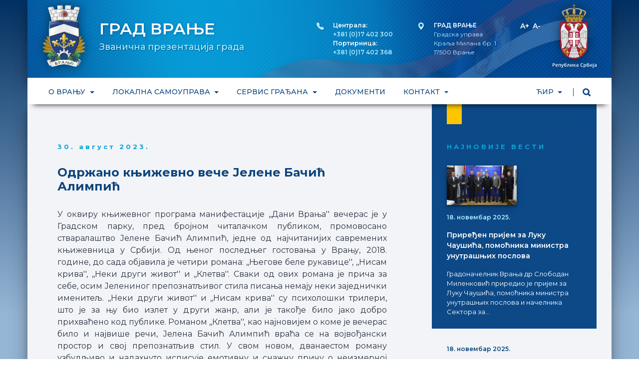

--- FILE ---
content_type: text/html; charset=UTF-8
request_url: https://www.vranje.rs/vtext/odrzano-knjizevno-vece-jelene-bacic-alimpic
body_size: 25799
content:
<!doctype html>
<html lang="cir" >
<head>
   <meta charset="utf-8">
   <meta name="viewport" content="width=device-width, initial-scale=1">
   <meta name="csrf-token" content="ebjKFqpVzyPzPORlMqeZ7fTuJmC9JSCplkXojjVn">
   <title> Одржано књижевно вече Јелене Бачић Алимпић </title>
   <meta name="description" content="Званична презентација града Врања">
   <meta name="keywords" content="Врање, Град Врање, Општина Врање, јужна, Србија, Пчињски округ, Пцињски округ">
   <meta name="author" content="Grad Vranje">
     <meta property="og:url" content="https://www.vranje.rs/vtext/odrzano-knjizevno-vece-jelene-bacic-alimpic">
  <meta property="og:type" content="website">
  <meta property="og:title" content="Одржано књижевно вече Јелене Бачић Алимпић">
  <meta property="og:description" content="">
    <meta name="og:image" content="https://www.vranje.rs/uploads/images/thumbs/12297-TtJy0HSbQKCV-1200.jpg">
  
  <meta name="twitter:title" content="Одржано књижевно вече Јелене Бачић Алимпић">
  <meta name="twitter:description" content="">
    <meta name="twitter:image" content="https://www.vranje.rs/uploads/images/thumbs/12297-TtJy0HSbQKCV-1200.jpg">
    <meta name="twitter:card" content="summary_large_image">

   <!-- Standard -->
   <link rel="shortcut icon" href="https://www.vranje.rs/img/favicon.png">
   <!-- Retina iPad Touch Icon-->
   <link rel="apple-touch-icon" sizes="144x144" href="https://www.vranje.rs/img/favicon-retina-ipad.png">
   <!-- Retina iPhone Touch Icon-->
   <link rel="apple-touch-icon" sizes="114x114" href="https://www.vranje.rs/img/favicon-retina-iphone.png">
   <!-- Standard iPad Touch Icon-->
   <link rel="apple-touch-icon" sizes="72x72" href="https://www.vranje.rs/img/favicon-standard-ipad.png">
   <!-- Standard iPhone Touch Icon-->
   <link rel="apple-touch-icon" sizes="57x57" href="https://www.vranje.rs/img/favicon-standard-iphone.png">

   
   <link rel="preconnect" href="https://fonts.googleapis.com">
   <link rel="preconnect" href="https://fonts.gstatic.com" crossorigin>
   <link href="https://fonts.googleapis.com/css2?family=Montserrat:ital,wght@0,400;0,500;0,600;0,700;1,400&display=swap" rel="stylesheet">

   
   
   <link href="/css/frontend.css?id=888zs735528b536c8a40d39441c91480" rel="stylesheet">
   <style >[wire\:loading], [wire\:loading\.delay], [wire\:loading\.inline-block], [wire\:loading\.inline], [wire\:loading\.block], [wire\:loading\.flex], [wire\:loading\.table], [wire\:loading\.grid], [wire\:loading\.inline-flex] {display: none;}[wire\:loading\.delay\.shortest], [wire\:loading\.delay\.shorter], [wire\:loading\.delay\.short], [wire\:loading\.delay\.long], [wire\:loading\.delay\.longer], [wire\:loading\.delay\.longest] {display:none;}[wire\:offline] {display: none;}[wire\:dirty]:not(textarea):not(input):not(select) {display: none;}input:-webkit-autofill, select:-webkit-autofill, textarea:-webkit-autofill {animation-duration: 50000s;animation-name: livewireautofill;}@keyframes livewireautofill { from {} }</style>
      
      <!-- Google tag (gtag.js) -->
      <script async src="https://www.googletagmanager.com/gtag/js?id=G-MJPDRB66TX"></script>
      <script>
         window.dataLayer = window.dataLayer || [];
         function gtag(){dataLayer.push(arguments);}
         gtag('js', new Date());

         gtag('config', 'G-MJPDRB66TX');
      </script>

</head>
<body>
   <div id="loader-wrapper">
      <div id="loader"></div>
   </div>
   
       
      

   <div id="app">
      <section class="z-index1500">

   <div class="container shadowall d-none d-sm-none d-md-none d-lg-block bg-zastava">
   <div class="row">
      <div class="col mtop-10">
         <ul class="list-inline mb-0">
            <li class="list-inline-item me-4">
               <a href="https://www.vranje.rs">
                  
                  <img class="logo-vranje" src="https://www.vranje.rs/img/frontend/logo-vranje.png" alt="Grad Vranje">
               </a>
            </li>
            <li class="list-inline-item valign-m">
                  <h1 class="grad1 text-white fw-semibold">ГРАД ВРАЊЕ</h1>
                  <h2 class="grad2 color-sp mb-0">Званична презентација града</h3>
            </li>
         </ul>         
      </div>

      <div class="col-auto mt-2 d-flex justify-content-end">
         <div class="me-5 position-relative toph-text d-none d-xl-block">
            <i class="bi bi-telephone-fill toph-ikona"></i>
            <span class="text-white fw-semibold">Централа: </span><br><span class="fw-semibold">+381 (0)17 402 300</span><br>
            <span class="text-white fw-semibold">Портирница: </span><br><span class="fw-semibold">+381 (0)17 402 368</span>
         </div>
         <div class="me-5 position-relative toph-text">
            <i class="bi bi-geo-alt-fill toph-ikona"></i>
            <span class="text-white fw-semibold">ГРАД ВРАЊЕ</span><br>
            Градска управа<br>
            Краља Милана бр. 1<br>
            17500 Врање<br>               
         </div>
         <div class="me-4 position-relative toph-aa">
            <a id="big" class="text-white fw-semibold fs-7 pe-1" href="javascript:void(0)">A+</a>
            <a id="small" class="text-white fw-semibold fs-7" href="javascript:void(0)">A-</a>             
         </div>
         <div>
            <a href="http://www.srbija.gov.rs/" target="_blank">
               <svg class="logo-vlada" xmlns="http://www.w3.org/2000/svg" viewBox="0 0 53.46 77.86"><g data-name="Layer 2"><g data-name="Layer 1"><g fill="#fff"><path d="M2.75 73.56a1.21 1.21 0 01-.43 1 1.88 1.88 0 01-1.21.35H.68v1.55H0v-4.15h1.2a1.81 1.81 0 011.17.32 1.14 1.14 0 01.38.93zm-2.07.77H1a1.29 1.29 0 00.77-.18.66.66 0 00.23-.56.64.64 0 00-.22-.53 1.08 1.08 0 00-.68-.18H.68zM5 76.52a1.52 1.52 0 01-1.15-.43 1.62 1.62 0 01-.41-1.18 1.78 1.78 0 01.38-1.21 1.32 1.32 0 011.05-.44 1.29 1.29 0 011 .38 1.44 1.44 0 01.36 1V75H4.12a1 1 0 00.25.7.86.86 0 00.63.3 2.42 2.42 0 00.52-.05 2.69 2.69 0 00.52-.17v.54a2 2 0 01-.49.17 3 3 0 01-.55.03zm-.12-2.75a.67.67 0 00-.51.2 1 1 0 00-.23.59h1.42a.87.87 0 00-.19-.56.64.64 0 00-.5-.23zM9.83 73.32v3.14h-.67v-2.61H7.75v2.61h-.66v-3.14zM10.43 73.32h.73l.64 1.78a3.38 3.38 0 01.19.71 3.06 3.06 0 01.09-.38q.07-.22.72-2.12h.72l-1.32 3.57a1.27 1.27 0 01-1.22 1 1.92 1.92 0 01-.43 0v-.53a1.52 1.52 0 00.34 0 .7.7 0 00.68-.56l.12-.3zM14 74.57a3 3 0 01.31-1.57 1.67 1.67 0 011.13-.73q.56-.16 1.36-.27l.09.59-1.36.22a1 1 0 00-.64.37 1.68 1.68 0 00-.23.85 1.08 1.08 0 01.42-.36 1.23 1.23 0 01.56-.13 1.14 1.14 0 01.9.37 1.5 1.5 0 01.32 1 1.64 1.64 0 01-.39 1.17 1.43 1.43 0 01-1.09.41 1.29 1.29 0 01-1.03-.49 2.3 2.3 0 01-.35-1.43zM15.47 76q.74 0 .74-1t-.67-.94a.84.84 0 00-.36.08 1.26 1.26 0 00-.32.21 1.08 1.08 0 00-.23.27 2 2 0 00.21 1 .68.68 0 00.63.38zM20.37 76.46h-.67v-2.62h-.87a10.85 10.85 0 01-.21 1.58 2.05 2.05 0 01-.35.83.7.7 0 01-.56.26 1 1 0 01-.37-.06v-.52a.59.59 0 00.21 0q.29 0 .46-.65a12.19 12.19 0 00.26-2h2.11zM22.08 73.32v2.44l1.58-2.44h.81v3.14h-.64v-1.58-.42-.43l-1.57 2.43h-.81v-3.14zM27.44 73.32h.73l-1.3 1.51 1.41 1.63h-.77l-1.36-1.59v1.59h-.67v-3.14h.67v1.52zM30.88 76.46l-.13-.46a1.28 1.28 0 01-.46.39 1.44 1.44 0 01-.59.1 1 1 0 01-.72-.25.94.94 0 01-.26-.71.83.83 0 01.36-.73 2.07 2.07 0 011.1-.27h.54v-.17a.63.63 0 00-.14-.45.57.57 0 00-.44-.15 1.52 1.52 0 00-.46.07 3.57 3.57 0 00-.43.17l-.25-.46a2.35 2.35 0 01.56-.2 2.6 2.6 0 01.57-.07 1.35 1.35 0 01.9.26 1 1 0 01.31.82v2.11zm-1-.45a.83.83 0 00.58-.2.74.74 0 00.22-.57V75h-.4a1.38 1.38 0 00-.69.16.48.48 0 00-.21.43.42.42 0 00.13.32.53.53 0 00.38.09zM35.87 72.83a1.12 1.12 0 00-.92.42 2.17 2.17 0 000 2.3 1.14 1.14 0 00.93.39 2.44 2.44 0 00.51-.05l.51-.13v.58a3.12 3.12 0 01-1.11.18 1.77 1.77 0 01-1.4-.55 2.31 2.31 0 01-.49-1.58 2.55 2.55 0 01.24-1.13 1.68 1.68 0 01.69-.74 2.08 2.08 0 011.05-.26 2.62 2.62 0 011.18.27l-.24.56a3.75 3.75 0 00-.44-.17 1.61 1.61 0 00-.51-.09zM39.42 76.52a1.1 1.1 0 01-.93-.43v1.77h-.67v-4.54h.54l.09.42a1 1 0 01.94-.48 1.09 1.09 0 01.92.43 2.34 2.34 0 010 2.4 1.1 1.1 0 01-.89.43zm-.16-2.71a.69.69 0 00-.58.23 1.2 1.2 0 00-.18.74v.1a1.47 1.47 0 00.18.83.67.67 0 00.59.26.6.6 0 00.53-.28 1.47 1.47 0 00.19-.81 1.41 1.41 0 00-.19-.8.62.62 0 00-.54-.27zM41.39 74.57a3 3 0 01.36-1.57 1.67 1.67 0 011.13-.73q.59-.12 1.35-.23l.09.59-1.32.18a1 1 0 00-.64.37 1.68 1.68 0 00-.23.85 1.08 1.08 0 01.42-.36 1.23 1.23 0 01.56-.13 1.14 1.14 0 01.9.37 1.5 1.5 0 01.32 1A1.64 1.64 0 0144 76.1a1.43 1.43 0 01-1.09.41 1.29 1.29 0 01-1.13-.51 2.3 2.3 0 01-.39-1.43zM42.91 76q.74 0 .74-1t-.65-.95a.84.84 0 00-.36.08 1.26 1.26 0 00-.32.21 1.08 1.08 0 00-.23.27 2 2 0 00.21 1 .68.68 0 00.61.39zM45.87 73.32v2.44l1.58-2.44h.81v3.14h-.64v-1.58-.42-.43L46 76.46h-.81v-3.14zM49 77.86a1.51 1.51 0 01-.5-.07v-.53a1.53 1.53 0 00.39.05c.28 0 .43-.16.43-.48v-3.51h.67v3.55a1 1 0 01-.25.74 1 1 0 01-.74.25zm.28-5.37a.37.37 0 01.1-.28.38.38 0 01.28-.1.34.34 0 01.37.37.36.36 0 01-.1.27.37.37 0 01-.27.1.38.38 0 01-.28-.1.36.36 0 01-.14-.26zM53 76.46l-.15-.46a1.28 1.28 0 01-.46.39 1.44 1.44 0 01-.59.1 1 1 0 01-.72-.25.94.94 0 01-.26-.71.83.83 0 01.36-.73 2.07 2.07 0 011.1-.27h.54v-.17a.63.63 0 00-.14-.45.57.57 0 00-.44-.15 1.52 1.52 0 00-.46.07 3.57 3.57 0 00-.43.17l-.22-.48a2.35 2.35 0 01.56-.2 2.6 2.6 0 01.57-.07 1.35 1.35 0 01.9.26 1 1 0 01.31.82v2.11zM52 76a.83.83 0 00.58-.2.74.74 0 00.22-.57V75h-.4a1.38 1.38 0 00-.69.16.48.48 0 00-.21.43.42.42 0 00.13.32.53.53 0 00.37.09z"/></g><path d="M37.78 13.49a1.56 1.56 0 000-1.1c0-.07.06-.21.1-.27 1.28-1.79 1.3-1.95.42-2.62a15.58 15.58 0 00-3.86-1.6c-.27-.21-.44-.48-.69-.7a12.28 12.28 0 016.48 2.33c.71.61-.16 1.86-1.21 3.74-.68.47-1.02.73-1.24.22z" fill="#e5be3b" stroke="#272525" stroke-miterlimit="22.926" stroke-width=".193" fill-rule="evenodd"/><path d="M38.17 13.63a2.92 2.92 0 00.12-.46 1.51 1.51 0 00-.06-.8 12.64 12.64 0 00.87-1.31 1.43 1.43 0 00.2-1 1.82 1.82 0 00-.75-.87 6.37 6.37 0 00-1.34-.74 8.28 8.28 0 00-2.62-.7l.41.38a12.75 12.75 0 013.28 1.37c.88.67.86.83-.42 2.62 0 .05-.13.19-.1.27a1.7 1.7 0 010 1.13c.09.2.24.09.41.11z" fill="#e5be3b" stroke="#272525" stroke-miterlimit="22.926" stroke-width=".193" fill-rule="evenodd"/><path d="M27.4 5.65v.16a.16.16 0 01.15-.1c.1 0 .16.16.17.51v.28c3.26-.07 5.21.42 5.7 1.36.42.78-.29 2.06-1.34 3.53-.13.18-.13.16 0 .31a.89.89 0 01.23.89 2.37 2.37 0 002.06.14 1.24 1.24 0 01.54-.56s.18-.1.19-.14c.36-1.11.7-2.13 1-3.1.97-3.01-7.4-3.28-8.7-3.28z" fill="#e5be3b" stroke="#272525" stroke-miterlimit="22.926" stroke-width=".193" fill-rule="evenodd"/><path d="M36 18.6a9.23 9.23 0 011.11-1.83c-1.16.86-1.77.73-1.86-.39a.82.82 0 00-.25 0q-1.33 2.05-2.59-.57c-1.13 1.8-2.12 1.76-2.89-.11-1.31 1.64-2.42 1.64-3.32 0v-.2h-.1 0-.19 0-.1v.2c-.9 1.6-2 1.6-3.32 0-.77 1.87-1.74 1.91-2.89.11q-1.26 2.62-2.58.57a.83.83 0 00-.25 0c-.09 1.12-.69 1.25-1.85.39A9.16 9.16 0 0116 18.6c3.35-.14 6.68-.32 10-.49 3.35.17 6.68.35 10 .49z" fill="#e5be3b" stroke="#272525" stroke-linejoin="round" stroke-width=".193" fill-rule="evenodd"/><path d="M37.39 15.9l-.39-.06c-.7 1.71-1.33 1.75-1.44.13.15-.05.09-.33.27-.22s.21-.11.13-.2a.37.37 0 00-.53 0 .37.37 0 00-.54-.27c-.11 0-.07.25 0 .23s.1.17.15.28c-1.24 1.62-1.87 1.43-1.72-.69a7.33 7.33 0 01-.95-.23c-1.13 2.29-2 2.39-2.61.33.14-.1.1-.36.3-.28s.21-.15.11-.24a.42.42 0 00-.67.13.43.43 0 00-.66-.22c-.11.07 0 .3.08.26s.13.24.3.34c-.5 1.94-3 2.07-2.62-.79h-1.31c.42 2.86-2.12 2.73-2.63.79.17-.1.07-.4.3-.34s.2-.19.08-.26a.43.43 0 00-.65.22.43.43 0 00-.67-.13c-.11.09 0 .29.11.24s.16.18.3.28c-.66 2.06-1.47 2-2.61-.33a7.24 7.24 0 01-.95.23c.16 2.12-.48 2.31-1.72.69.06-.11 0-.3.16-.28s.14-.18 0-.23a.37.37 0 00-.53.27.38.38 0 00-.55 0c-.08.09 0 .25.14.2s.11.17.27.22c-.12 1.62-.74 1.58-1.44-.13l-.36.07A1.77 1.77 0 0015 17c1.05 1.34 1.83 1 1.85-.46 1.38 1.61 2.41 1.4 2.59-.29 1.16 2.14 3 1.12 3-.18a1.78 1.78 0 003.5-.29 1.78 1.78 0 003.51.29c0 1.3 1.89 2.32 3 .18.19 1.7 1.22 1.9 2.6.29 0 1.49.81 1.79 1.86.46a1.76 1.76 0 00.48-1.1z" fill="#e5be3b" stroke="#272525" stroke-linejoin="round" stroke-width=".193" fill-rule="evenodd"/><path d="M28.37 13.72c-.16-.09-.19-.06-.24-.13a.46.46 0 010-.35c.08-.52-.23-.44-.58-.21a4.92 4.92 0 00-.51.52c-.15.13-.28.15-.31.19v.46h0v.44c0 .06.16.08.31.21s.33.39.51.52c.35.22.66.29.58-.21a.47.47 0 010-.35c0-.06.08 0 .24-.14a.66.66 0 00.22-.22.44.44 0 000-.26.44.44 0 000-.26.72.72 0 00-.22-.21z" fill="#e5be3b" stroke="#272525" stroke-miterlimit="22.926" stroke-width=".134" fill-rule="evenodd"/><path d="M26.67 14.28v.08a1.67 1.67 0 01.94.44 1.45 1.45 0 00-.94-.52zM26.67 14.12V14a1.76 1.76 0 00.94-.43 1.39 1.39 0 01-.94.55z" fill-rule="evenodd"/><path d="M28.09 13a1.25 1.25 0 00-.34.2c-.15.15-.06.41.15.65a.53.53 0 01.1.35.51.51 0 01-.1.34c-.2.25-.3.5-.15.65a1.11 1.11 0 00.34.2.63.63 0 000-.23.47.47 0 010-.35c0-.06.08 0 .24-.14a.66.66 0 00.22-.22.44.44 0 000-.26.44.44 0 000-.26.72.72 0 00-.22-.23c-.16-.09-.19-.06-.24-.13a.46.46 0 010-.35.64.64 0 000-.22z" fill="#e5be3b" stroke="#272525" stroke-miterlimit="22.926" stroke-width=".125" fill-rule="evenodd"/><path d="M14.25 13.49a1.53 1.53 0 010-1.1c0-.07-.06-.21-.11-.27-1.28-1.79-1.29-1.95-.42-2.62a15.56 15.56 0 013.86-1.6c.27-.21.44-.48.68-.7a12.27 12.27 0 00-6.48 2.33c-.71.61.15 1.86 1.22 3.74.69.47 1 .73 1.25.22z" fill="#e5be3b" stroke="#272525" stroke-miterlimit="22.926" stroke-width=".193" fill-rule="evenodd"/><path d="M13.87 13.63c-.05-.16-.1-.32-.13-.46a1.53 1.53 0 01.07-.8 12.94 12.94 0 01-.87-1.31 1.43 1.43 0 01-.2-1 1.78 1.78 0 01.74-.87 6.32 6.32 0 011.35-.74 8.19 8.19 0 012.62-.7l-.45.34a12.74 12.74 0 00-3.24 1.41c-.88.67-.86.83.42 2.62 0 .05.13.19.11.27a1.69 1.69 0 000 1.13c-.11.2-.29.09-.42.11z" fill="#e5be3b" stroke="#272525" stroke-miterlimit="22.926" stroke-width=".193" fill-rule="evenodd"/><path d="M24.63 5.65v.16a.16.16 0 00-.14-.1c-.11 0-.17.16-.18.51v.28c-3.27-.07-5.2.42-5.7 1.36-.41.78.29 2.06 1.34 3.53.13.18.12.16 0 .31a.87.87 0 00-.23.89 2.37 2.37 0 01-2.06.14 1.24 1.24 0 00-.54-.56s-.18-.1-.2-.14c-.35-1.11-.7-2.13-1-3.1-.92-3.01 7.42-3.28 8.71-3.28zM25.2 18.1l-.11 3.26c3.23.09 7.06.23 10.3.32l.64-3c-7.77-.52-11.36-.68-10.83-.58z" fill="#e5be3b" stroke="#272525" stroke-miterlimit="22.926" stroke-width=".193" fill-rule="evenodd"/><path d="M25.2 18.1v0c-1.72.07-4.79.24-9.19.52l.64 3c2.93-.08 6.35-.21 9.37-.3l9.37.3.64-3c-4.42-.28-7.47-.45-9.2-.52v0h-.81c-.72 0-1.02-.04-.82 0z" fill="#e5be3b" stroke="#272525" stroke-miterlimit="22.926" stroke-width=".193" fill-rule="evenodd"/><path d="M26 18.46h-4.62 0-.98c-.6 0-1.21.07-1.81.12h0q-1.31.1-2.6.23c-.49 0-.58-.52 0-.58.86-.09 1.72-.16 2.6-.23h0q1.8-.14 3.64-.21h7.57c1.23 0 2.45.12 3.64.21h0c.88.07 1.75.14 2.6.23.58.06.49.63 0 .58-.85-.09-1.72-.16-2.6-.23h0c-.59-.05-1.2-.09-1.8-.12h-.97 0H26z" fill="#e5be3b" stroke="#272525" stroke-miterlimit="22.926" stroke-width=".193" fill-rule="evenodd"/><path d="M18.4 12.59a.63.63 0 100-1.26.63.63 0 000 1.26zM13 13.82a.58.58 0 10-.59-.59.58.58 0 00.59.59z" fill="#fff" stroke="#272525" stroke-linejoin="round" stroke-width=".193" fill-rule="evenodd"/><ellipse cx="12.48" cy="12.17" rx=".58" ry=".59" fill="#fff" stroke="#272525" stroke-linejoin="round" stroke-width=".193"/><path d="M12 11.68a.59.59 0 10-.58-.59.59.59 0 00.58.59z" fill="#fff" stroke="#272525" stroke-linejoin="round" stroke-width=".193" fill-rule="evenodd"/><circle cx="26.02" cy="14.2" r=".76" fill="#e5be3b" stroke="#272525" stroke-miterlimit="22.926" stroke-width=".125"/><path d="M22.28 12.51c.34 0 .25.57.19.71s-.18.18-.28 0-.25-.68.09-.71z" fill="#e5be3b" stroke="#272525" stroke-miterlimit="22.926" stroke-width=".125" fill-rule="evenodd"/><path d="M22.3 12.83c.8 0 .6 1.36.44 1.67s-.39.42-.65 0-.59-1.61.21-1.67z" fill="#fff" stroke="#272525" stroke-miterlimit="22.926" stroke-width=".193" fill-rule="evenodd"/><path d="M15.9 13.36c.32-.1.39.5.35.64s-.12.22-.27.08-.4-.62-.08-.72z" fill="#e5be3b" stroke="#272525" stroke-miterlimit="22.926" stroke-width=".125" fill-rule="evenodd"/><path d="M16 13.67c.75-.24.9 1.17.83 1.51s-.28.51-.63.2-.95-1.47-.2-1.71z" fill="#fff" stroke="#272525" stroke-miterlimit="22.926" stroke-width=".193" fill-rule="evenodd"/><path d="M24.25 6.19a11.11 11.11 0 00-5.17.71c-1.45.57-1.3 2.26.47 4.59a2.44 2.44 0 00-.27 1.09h.48a1 1 0 01.18-.87c.1-.17.13-.13 0-.31-1.05-1.47-1.75-2.76-1.34-3.53.5-.95 2.44-1.43 5.7-1.36v-.26z" fill="#e5be3b" stroke="#272525" stroke-linejoin="round" stroke-width=".193" fill-rule="evenodd"/><path d="M16 7.89a.61.61 0 100-1.21.61.61 0 000 1.21z" fill="#fff" stroke="#272525" stroke-linejoin="round" stroke-width=".193" fill-rule="evenodd"/><path d="M17.17 7.5a.61.61 0 10-.61-.61.61.61 0 00.61.61z" fill="#fff" stroke="#272525" stroke-linejoin="round" stroke-width=".193" fill-rule="evenodd"/><path d="M17.34 6.81l.18.24c-1 .52-1.36 1.07-1.26 1.63 0 .09.3 1.12 1 3.09a6.08 6.08 0 011 .83s.06.11 0 .13c.07.3-.28.24-.5.17a1.9 1.9 0 00-.64-.73s-.18-.1-.2-.14c-.35-1.11-.7-2.13-1-3.1s.34-1.64 1.42-2.12z" fill="#e5be3b" stroke="#272525" stroke-miterlimit="22.926" stroke-width=".193" fill-rule="evenodd"/><path d="M13.55 14v.19a1.77 1.77 0 01-.72.05c.3-.37.55-.44.72-.24z" fill="#e5be3b" stroke="#272525" stroke-linejoin="round" stroke-width=".125" fill-rule="evenodd"/><path d="M13.52 13.5c.17 0 .19.07.27.08a.39.39 0 00.32-.07c.38-.23.39.19.24.49a.75.75 0 00.05.66c.12.23.09.33 0 .39l-.16.11c-.11.12-.18.09-.2-.06a1.23 1.23 0 01-.62-.84c-.14-.46-.75-.57.1-.76z" fill="#e5be3b" stroke="#272525" stroke-miterlimit="22.926" stroke-width=".126" fill-rule="evenodd"/><path d="M13.67 13.53c.32.12.36-.07.58-.06-.09.51-.17.76-.7.49a.61.61 0 00-.73.23c0 .05-.19-.07-.26-.2-.25-.56.67-.63 1.11-.46z" fill="#e5be3b" stroke="#272525" stroke-miterlimit="22.926" stroke-width=".139" fill-rule="evenodd"/><path d="M23.71 6.1a.61.61 0 10-.6-.6.6.6 0 00.6.6zM22.48 6.1a.61.61 0 000-1.21.61.61 0 100 1.21z" fill="#fff" stroke="#272525" stroke-linejoin="round" stroke-width=".193" fill-rule="evenodd"/><path d="M21.24 6.2a.61.61 0 000-1.21.61.61 0 100 1.21z" fill="#fff" stroke="#272525" stroke-linejoin="round" stroke-width=".193" fill-rule="evenodd"/><circle cx="20.1" cy="5.81" r=".61" fill="#fff" stroke="#272525" stroke-linejoin="round" stroke-width=".193"/><circle cx="12.6" cy="8.93" r=".61" fill="#fff" stroke="#272525" stroke-linejoin="round" stroke-width=".193"/><circle cx="13.64" cy="8.27" r=".61" fill="#fff" stroke="#272525" stroke-linejoin="round" stroke-width=".193"/><path d="M14.82 8.32a.61.61 0 00.6-.61.61.61 0 10-.6.61zM11.8 10.52a.61.61 0 100-1.21.61.61 0 100 1.21z" fill="#fff" stroke="#272525" stroke-linejoin="round" stroke-width=".193" fill-rule="evenodd"/><path fill="#e5be3b" stroke="#272525" stroke-miterlimit="22.926" stroke-width=".198" fill-rule="evenodd" d="M23.77 19.76l2.25-1.12 2.24 1.12-2.24 1.12-2.25-1.12z"/><path d="M26 20.42c.56 0 1-.31 1-.67s-.46-.68-1-.68-1 .3-1 .68.46.67 1 .67z" fill="#234a8b" stroke="#272525" stroke-miterlimit="22.926" stroke-width=".125" fill-rule="evenodd"/><path fill="#e5be3b" stroke="#272525" stroke-miterlimit="22.926" stroke-width=".198" fill-rule="evenodd" d="M18.78 20.05l2.17-1.26 2.31.98-2.17 1.27-2.31-.99z"/><path d="M21 19.23c.56 0 1 .24 1.06.61s-.41.7-1 .73-1-.24-1-.61.36-.7.94-.73z" fill="#b41b3b" stroke="#272525" stroke-miterlimit="22.926" stroke-width=".125" fill-rule="evenodd"/><path d="M16.17 19.15l2.35.89-1.94 1.29c-.51-.16-.91-1.88-.41-2.18z" fill="#e5be3b" stroke="#272525" stroke-miterlimit="22.926" stroke-width=".193" fill-rule="evenodd"/><path d="M16.21 19.58c.56-.06 1 .19 1.08.57s-.39.71-.94.77c-.36 0-.58-.28-.62-.61a.58.58 0 01.48-.73z" fill="#234a8b" stroke="#272525" stroke-miterlimit="22.926" stroke-width=".193" fill-rule="evenodd"/><circle cx="23.58" cy="20.5" r=".32" fill="#fff" stroke="#272525" stroke-miterlimit="22.926" stroke-width=".193"/><circle cx="18.76" cy="20.76" r=".31" fill="#fff" stroke="#272525" stroke-miterlimit="22.926" stroke-width=".193"/><path d="M18.59 19.63a.32.32 0 10-.31-.32.31.31 0 00.31.32zM23.57 19.42a.31.31 0 10-.32-.32.32.32 0 00.32.32z" fill="#fff" stroke="#272525" stroke-miterlimit="22.926" stroke-width=".193" fill-rule="evenodd"/><path d="M15 16c.24-.08.61.45.7.44a2.2 2.2 0 00-.55-1.59c-.28-.1-.31-.27-.37-.71 0-.13-.27 0-.27.18a1.87 1.87 0 000 .56.21.21 0 01-.08.23c.52.14.62.36.57.89z" fill="#e5be3b" stroke="#272525" stroke-miterlimit="22.926" stroke-width=".128" fill-rule="evenodd"/><path d="M14.82 14.11a1.08 1.08 0 00-.07.33.49.49 0 00.11.32 1 1 0 00.3.24.91.91 0 01.23.29 1.12 1.12 0 01.11.39c0 .35.08.66.24.71a.32.32 0 00.22 0 .71.71 0 00-.07-.25 1.05 1.05 0 01-.15-.68c0-.12.1-.16.07-.26s-.18-.59-.41-.59-.34 0-.46-.33a1.55 1.55 0 00-.12-.17z" fill="#e5be3b" stroke="#272525" stroke-miterlimit="22.926" stroke-width=".13" fill-rule="evenodd"/><path d="M13.95 15a.81.81 0 01.21-.11.58.58 0 01.37 0c.56.17.8 1.16.2 1.38-.13 0-.23-.09-.34-.33a1.88 1.88 0 00-.41-.66c-.09-.17-.09-.28-.03-.28z" fill="#e5be3b" stroke="#272525" stroke-miterlimit="22.926" stroke-width=".126" fill-rule="evenodd"/><path d="M14.23 15c.52-.21.92.8.42 1-.26.1-.29-.23-.35-.42s-.58-.36-.07-.58z" fill="#e5be3b" stroke="#272525" stroke-miterlimit="22.926" stroke-width=".125" fill-rule="evenodd"/><path d="M14.29 15.17c.25-.09.62.5.29.64a.33.33 0 01-.46-.21.31.31 0 01.17-.43z" fill="#234a8b" stroke="#272525" stroke-miterlimit="22.926" stroke-width=".125" fill-rule="evenodd"/><path fill="#e5be3b" stroke="#272525" stroke-miterlimit="22.926" stroke-width=".198" fill-rule="evenodd" d="M33.26 20.05l-2.17-1.26-2.32.98 2.18 1.27 2.31-.99z"/><path d="M31.05 19.23c-.56 0-1 .24-1 .61s.41.7 1 .73 1-.24 1-.61-.44-.7-1-.73z" fill="#b41b3b" stroke="#272525" stroke-miterlimit="22.926" stroke-width=".125" fill-rule="evenodd"/><path d="M35.87 19.15l-2.35.85 1.94 1.29c.54-.12.9-1.84.41-2.14z" fill="#e5be3b" stroke="#272525" stroke-miterlimit="22.926" stroke-width=".193" fill-rule="evenodd"/><path d="M35.82 19.58c-.55-.06-1 .19-1.06.57s.38.71.93.77c.36 0 .58-.28.62-.61a.59.59 0 00-.49-.73z" fill="#234a8b" stroke="#272525" stroke-miterlimit="22.926" stroke-width=".193" fill-rule="evenodd"/><circle cx="28.45" cy="20.5" r=".32" fill="#fff" stroke="#272525" stroke-miterlimit="22.926" stroke-width=".193"/><circle cx="33.27" cy="20.76" r=".32" fill="#fff" stroke="#272525" stroke-miterlimit="22.926" stroke-width=".193"/><path d="M33.44 19.63a.32.32 0 10-.31-.32.32.32 0 00.31.32zM28.46 19.42a.31.31 0 100-.63.31.31 0 000 .63z" fill="#fff" stroke="#272525" stroke-miterlimit="22.926" stroke-width=".193" fill-rule="evenodd"/><path d="M17.92 11.56a.63.63 0 10-.63-.62.63.63 0 00.63.62z" fill="#fff" stroke="#272525" stroke-linejoin="round" stroke-width=".193" fill-rule="evenodd"/><path d="M17.45 10.52a.62.62 0 00.62-.62.63.63 0 00-.62-.64.64.64 0 00-.63.64.63.63 0 00.63.62z" fill="#fff" stroke="#272525" stroke-linejoin="round" stroke-width=".193" fill-rule="evenodd"/><circle cx="18.96" cy="6.19" r=".6" fill="#fff" stroke="#272525" stroke-linejoin="round" stroke-width=".193"/><path d="M17.94 7.3a.63.63 0 10-.63-.63.63.63 0 00.63.63z" fill="#fff" stroke="#272525" stroke-linejoin="round" stroke-width=".193" fill-rule="evenodd"/><circle cx="17.19" cy="7.56" r=".63" fill="#fff" stroke="#272525" stroke-linejoin="round" stroke-width=".193"/><path d="M17.07 9.31a.63.63 0 00.63-.62.63.63 0 10-.63.62z" fill="#fff" stroke="#272525" stroke-linejoin="round" stroke-width=".193" fill-rule="evenodd"/><path d="M26.33 1a.31.31 0 000-.62.31.31 0 00-.62 0 .31.31 0 000 .62v.63h-.54a.31.31 0 00-.31-.3.3.3 0 00-.3.29.31.31 0 00-.3.32.3.3 0 00.3.3.31.31 0 00.3.3.32.32 0 00.31-.29h.54v2.1h.62V2.26h.54a.31.31 0 00.3.29.31.31 0 00.31-.3.31.31 0 00.3-.3.32.32 0 00-.3-.32.31.31 0 00-.31-.29.3.3 0 00-.3.3h-.54z" fill="#e5be3b" stroke="#272525" stroke-miterlimit="22.926" stroke-width=".193" fill-rule="evenodd"/><path d="M26 6.38a1.69 1.69 0 10-1.7-1.69A1.69 1.69 0 0026 6.38z" fill="#234a8b" stroke="#272525" stroke-miterlimit="22.926" stroke-width=".193" fill-rule="evenodd"/><path d="M26 3a1.39 1.39 0 01.31 0v1.36h-.62V3A1.34 1.34 0 0126 3z" fill="#e5be3b" stroke="#272525" stroke-miterlimit="22.926" stroke-width=".125" fill-rule="evenodd"/><path d="M27.67 4.34a1.45 1.45 0 010 .35 1 1 0 010 .24H24.32a1.46 1.46 0 010-.24 2.13 2.13 0 010-.35h1.66z" fill="#e5be3b" stroke="#272525" stroke-miterlimit="22.926" stroke-width=".193" fill-rule="evenodd"/><path d="M24.7 5.74c-.36-.22-.42.13-.41.47a15.6 15.6 0 01-.06 4.12c-.14.63-.37 1-.15 1.11.56.31.82.6.73.75.17.31.58.26 1.21.15.64.1 1 .16 1.22-.15-.09-.15.16-.44.73-.75.22-.12 0-.48-.15-1.11a15.24 15.24 0 01-.07-4.12c0-.34-.05-.69-.41-.47a2.77 2.77 0 01-2.64 0z" fill="#e5be3b" stroke="#272525" stroke-linejoin="round" stroke-width=".193" fill-rule="evenodd"/><path d="M26 12a.67.67 0 10-.67-.67.68.68 0 00.67.67z" fill="#fff" stroke="#272525" stroke-linejoin="round" stroke-width=".193" fill-rule="evenodd"/><path d="M26 10.81a.68.68 0 10-.67-.67.68.68 0 00.67.67z" fill="#fff" stroke="#272525" stroke-linejoin="round" stroke-width=".193" fill-rule="evenodd"/><path d="M26 9.69a.69.69 0 00.7-.69.68.68 0 10-.68.68zM26 6.5a.68.68 0 00.68-.68.68.68 0 10-.68.68z" fill="#fff" stroke="#272525" stroke-linejoin="round" stroke-width=".193" fill-rule="evenodd"/><path d="M26 7.49a.68.68 0 10-.67-.67.68.68 0 00.67.67z" fill="#fff" stroke="#272525" stroke-linejoin="round" stroke-width=".193" fill-rule="evenodd"/><path d="M26 8.56a.67.67 0 10-.67-.67.68.68 0 00.67.67z" fill="#fff" stroke="#272525" stroke-linejoin="round" stroke-width=".193" fill-rule="evenodd"/><path d="M25.25 12.1a2 2 0 00-.85-.94 12.19 12.19 0 00.27-5c0-.3-.11-.44-.22-.44s-.17.16-.18.51a24.26 24.26 0 01.12 3 10.29 10.29 0 01-.39 2.02c0 .1 0 .17.38.37a.87.87 0 01.46.5.21.21 0 01.15 0c.23.06.33.04.26-.02zM26.78 12.1a2.06 2.06 0 01.85-.94 11.89 11.89 0 01-.27-5c0-.3.1-.44.22-.44s.16.16.17.51a24.74 24.74 0 00-.11 3 9.69 9.69 0 00.42 2.07c0 .1 0 .17-.39.37a.92.92 0 00-.46.5.19.19 0 00-.14 0c-.25.01-.35-.01-.29-.07z" fill="#e5be3b" stroke="#272525" stroke-linejoin="round" stroke-width=".193" fill-rule="evenodd"/><path d="M26.49 11.85c.1.17.07.19.14.24a.44.44 0 00.34 0c.52-.09.45.23.21.58-.11.17-.38.34-.52.5s-.15.28-.21.31h-.89c-.05 0-.07-.17-.21-.31a6.46 6.46 0 01-.52-.5c-.23-.35-.3-.66.21-.58a.46.46 0 00.34 0c.06-.06 0-.08.13-.24a.63.63 0 01.22-.22c.08-.06.17 0 .25 0h.26a.67.67 0 01.25.22z" fill="#e5be3b" stroke="#272525" stroke-miterlimit="22.926" stroke-width=".134" fill-rule="evenodd"/><path d="M25.94 13.55h-.09a1.74 1.74 0 00-.43-.94 1.4 1.4 0 01.52.94zM26.09 13.55h.09a1.72 1.72 0 01.43-.94 1.44 1.44 0 00-.52.94z" fill-rule="evenodd"/><path d="M27.21 12.14a.91.91 0 01-.2.32c-.15.16-.4.06-.65-.15a.7.7 0 00-.7 0c-.25.21-.5.3-.65.15a.93.93 0 01-.19-.32.53.53 0 01.23 0 .46.46 0 00.34 0c.06-.06 0-.08.13-.24a.63.63 0 01.22-.22c.08-.06.17 0 .25 0h.26a.67.67 0 01.22.22c.1.17.07.19.14.24a.44.44 0 00.34 0 .55.55 0 01.26 0z" fill="#e5be3b" stroke="#272525" stroke-miterlimit="22.926" stroke-width=".193" fill-rule="evenodd"/><path d="M23.67 13.72c.15-.09.19-.06.23-.13a.46.46 0 000-.35c-.08-.52.23-.44.58-.21a4.47 4.47 0 01.5.52c.15.13.28.15.31.19v.46h0v.44c0 .19-.16.08-.31.21a6.4 6.4 0 01-.5.52c-.35.22-.66.29-.58-.21a.47.47 0 000-.35c0-.06-.08 0-.23-.14a.68.68 0 01-.22-.22c-.05-.08 0-.18 0-.26v-.26a.74.74 0 01.22-.21z" fill="#e5be3b" stroke="#272525" stroke-miterlimit="22.926" stroke-width=".134" fill-rule="evenodd"/><path d="M25.37 14.28v.08a1.69 1.69 0 00-.94.44 1.45 1.45 0 01.94-.52zM25.37 14.12v-.08a1.78 1.78 0 01-.94-.43 1.39 1.39 0 00.94.51z" fill-rule="evenodd"/><path d="M23.95 13a1.16 1.16 0 01.34.2c.16.15.06.41-.14.65a.54.54 0 00-.1.35.55.55 0 00.1.34c.2.25.31.5.14.65a1 1 0 01-.34.2.73.73 0 010-.23.47.47 0 000-.35c0-.06-.08 0-.23-.14a.68.68 0 01-.22-.22c-.05-.08 0-.18 0-.26v-.26a.74.74 0 01.22-.23c.15-.09.19-.06.23-.13a.46.46 0 000-.35.74.74 0 010-.22z" fill="#e5be3b" stroke="#272525" stroke-miterlimit="22.926" stroke-width=".13" fill-rule="evenodd"/><path d="M28.37 14.68c-.16.1-.19.08-.24.14a.47.47 0 000 .35c.08.51-.23.43-.58.21-.18-.13-.36-.39-.51-.52s-.28-.16-.31-.21v-.45h0v-.46s.16-.06.31-.19a4.92 4.92 0 01.46-.55c.35-.23.66-.31.58.21a.46.46 0 000 .35c0 .07.08 0 .24.13a.72.72 0 01.22.23.44.44 0 010 .26.44.44 0 010 .26.66.66 0 01-.17.24z" fill="#e5be3b" stroke="#272525" stroke-miterlimit="22.926" stroke-width=".134" fill-rule="evenodd"/><path d="M26.67 14.12V14a1.76 1.76 0 00.94-.43 1.39 1.39 0 01-.94.55zM26.67 14.28v.08a1.67 1.67 0 01.94.44 1.45 1.45 0 00-.94-.52z" fill-rule="evenodd"/><path d="M28.09 15.4a1.11 1.11 0 01-.34-.2c-.15-.15-.06-.4.15-.65a.52.52 0 00.1-.34.51.51 0 00-.1-.35c-.2-.24-.3-.5-.15-.65a1.25 1.25 0 01.34-.2.64.64 0 010 .24.46.46 0 000 .35c0 .07.08 0 .24.13a.72.72 0 01.22.23.44.44 0 010 .26.44.44 0 010 .26.66.66 0 01-.22.22c-.16.1-.19.08-.24.14a.47.47 0 000 .35.63.63 0 010 .21z" fill="#e5be3b" stroke="#272525" stroke-miterlimit="22.926" stroke-width=".13" fill-rule="evenodd"/><circle cx="26.02" cy="14.2" r=".76" fill="#e5be3b" stroke="#272525" stroke-miterlimit="22.926" stroke-width=".125"/><path d="M26 14.76a.56.56 0 10-.56-.56.56.56 0 00.56.56z" fill="#e5be3b" stroke="#272525" stroke-miterlimit="22.926" stroke-width=".125" fill-rule="evenodd"/><ellipse cx="26.02" cy="14.2" rx=".36" ry=".35" fill="#234a8b" stroke="#272525" stroke-miterlimit="22.926" stroke-width=".125"/><path d="M14 14.88h.07a.72.72 0 01-.13-.62.57.57 0 00.06.62z" fill-rule="evenodd"/><path d="M19 12.29c.13.17.11.2.18.25a.35.35 0 00.34 0c.48-.18.48.2.34.63a4.65 4.65 0 01-.36.62 3.34 3.34 0 00-.11.36l-.39.05h0-.39c-.06 0-.1-.16-.26-.29a6 6 0 01-.58-.45c-.3-.35-.46-.67 0-.66a.28.28 0 00.28-.1c0-.07 0-.1.05-.29a.88.88 0 01.14-.3c.06-.07.15 0 .23-.07a.42.42 0 01.25 0 .86.86 0 01.28.25z" fill="#e5be3b" stroke="#272525" stroke-miterlimit="22.926" stroke-width=".193" fill-rule="evenodd"/><path d="M18.9 14.2h-.08a2.2 2.2 0 00-.62-.93 1.84 1.84 0 01.7.93zM19 14.19h.08a2 2 0 01.15-1.06 1.56 1.56 0 00-.23 1.06z" fill-rule="evenodd"/><path d="M19.71 12.49a1.23 1.23 0 01-.11.42c-.11.21-.36.12-.64-.06a.48.48 0 00-.34-.06.4.4 0 00-.29.16c-.16.26-.35.4-.52.26a1.22 1.22 0 01-.27-.34.54.54 0 01.21 0 .28.28 0 00.28-.1c0-.07 0-.1.05-.29a.88.88 0 01.14-.3c.06-.07.15 0 .23-.07a.39.39 0 01.25 0 .86.86 0 01.27.24c.13.17.11.2.18.25a.38.38 0 00.34 0 .58.58 0 01.22-.11z" fill="#e5be3b" stroke="#272525" stroke-miterlimit="22.926" stroke-width=".193" fill-rule="evenodd"/><path d="M17.09 14.37c.08-.09.1-.07.12-.13a.53.53 0 00-.09-.3c-.23-.46 0-.42.35-.24a1.2 1.2 0 01.28.21l.27.23c.17.11.27.12.32.16s.13.34.15.41h0l.16.41c0 .05-.11.07-.19.2a3.24 3.24 0 01-.21.47c-.12.16-.24.26-.32.25s-.15-.14-.18-.43a.45.45 0 00-.14-.3c-.06-.06-.07 0-.22-.11a1.23 1.23 0 01-.23-.18.63.63 0 01-.1-.22.48.48 0 01-.07-.23.37.37 0 01.1-.2z" fill="#e5be3b" stroke="#272525" stroke-miterlimit="22.926" stroke-width=".131" fill-rule="evenodd"/><path d="M18.55 14.86a.76.76 0 000 .09.83.83 0 00-.6.48.61.61 0 01.19-.36.86.86 0 01.41-.21zM18.49 14.69v-.08a1.64 1.64 0 01-.47-.12 2.13 2.13 0 01-.43-.27 1.35 1.35 0 00.43.32 1.41 1.41 0 00.47.15z" fill-rule="evenodd"/><path d="M17.05 13.65a1.12 1.12 0 01.28.17.46.46 0 01.14.29.9.9 0 010 .39.7.7 0 00.06.34 1 1 0 00.19.35c.25.24.41.49.34.65a.28.28 0 01-.14.17c0-.06-.1-.1-.12-.2a.77.77 0 00-.16-.35.64.64 0 00-.22-.23c-.1-.06-.17 0-.24-.11s-.29-.53-.12-.7a.4.4 0 00.08-.55.65.65 0 01-.09-.22zM21.27 14.87c-.13.1-.16.08-.19.15a.45.45 0 000 .33c.16.46-.13.42-.48.24-.17-.09-.37-.32-.53-.43s-.26-.11-.31-.16-.08-.34-.09-.42h0c0-.08-.06-.24-.09-.44s.13-.08.23-.24a5.59 5.59 0 01.35-.61c.29-.29.57-.42.59.15a.57.57 0 00.1.36c.06.06.09 0 .25.11a.61.61 0 01.25.19c.06.08 0 .17.07.26s.06.17 0 .26a.62.62 0 01-.15.25z" fill="#e5be3b" stroke="#272525" stroke-miterlimit="22.926" stroke-width=".13" fill-rule="evenodd"/><path d="M19.67 14.51v-.08a1.37 1.37 0 00.76-.53 1.16 1.16 0 01-.76.61zM19.7 14.66a.24.24 0 000 .08 1.62 1.62 0 01.9.31 1.38 1.38 0 00-.9-.39z" fill-rule="evenodd"/><path d="M21.13 15.57a1.2 1.2 0 01-.33-.16c-.16-.12-.11-.38 0-.62a.63.63 0 000-.34.72.72 0 00-.14-.33c-.24-.22-.38-.46-.26-.64a.78.78 0 01.28-.26 1 1 0 010 .25.57.57 0 00.1.36c.06.06.09 0 .25.11a.61.61 0 01.25.19c.06.08 0 .17.07.26s.06.17 0 .26a.62.62 0 01-.18.24c-.13.1-.16.08-.19.15a.45.45 0 000 .33.49.49 0 01.15.2z" fill="#e5be3b" stroke="#272525" stroke-miterlimit="22.926" stroke-width=".13" fill-rule="evenodd"/><path d="M18.95 13.91a.87.87 0 01.84.75.62.62 0 01-.6.76.83.83 0 01-.81-.72.63.63 0 01.57-.79z" fill="#e5be3b" stroke="#272525" stroke-miterlimit="22.926" stroke-width=".193" fill-rule="evenodd"/><path d="M19 14.33a.39.39 0 01.38.34.29.29 0 01-.28.35.39.39 0 01-.37-.33.29.29 0 01.27-.36z" fill="#234a8b" stroke="#272525" stroke-miterlimit="22.926" stroke-width=".193" fill-rule="evenodd"/><path d="M33.64 12.59A.63.63 0 1033 12a.63.63 0 00.64.59zM39 13.82a.58.58 0 100-1.17.58.58 0 000 1.17z" fill="#fff" stroke="#272525" stroke-linejoin="round" stroke-width=".193" fill-rule="evenodd"/><ellipse cx="39.55" cy="12.17" rx=".58" ry=".59" fill="#fff" stroke="#272525" stroke-linejoin="round" stroke-width=".193"/><path d="M40.08 11.68a.59.59 0 10-.58-.59.59.59 0 00.58.59z" fill="#fff" stroke="#272525" stroke-linejoin="round" stroke-width=".193" fill-rule="evenodd"/><path d="M29.75 12.51c-.33 0-.25.57-.18.71s.17.18.28 0 .24-.68-.1-.71z" fill="#e5be3b" stroke="#272525" stroke-miterlimit="22.926" stroke-width=".125" fill-rule="evenodd"/><path d="M29.73 12.83c-.79 0-.6 1.36-.44 1.67s.39.42.65 0 .59-1.61-.21-1.67z" fill="#fff" stroke="#272525" stroke-miterlimit="22.926" stroke-width=".193" fill-rule="evenodd"/><path d="M36.13 13.36c-.32-.1-.38.5-.35.64s.12.22.27.08.4-.62.08-.72z" fill="#e5be3b" stroke="#272525" stroke-miterlimit="22.926" stroke-width=".125" fill-rule="evenodd"/><path d="M36 13.67c-.76-.24-.91 1.17-.83 1.51s.28.51.62.2 1-1.47.21-1.71z" fill="#fff" stroke="#272525" stroke-miterlimit="22.926" stroke-width=".193" fill-rule="evenodd"/><path d="M27.78 6.19A11.1 11.1 0 0133 6.9c1.45.57 1.32 2.26-.46 4.59a2.39 2.39 0 01.27 1.09h-.48a1 1 0 00-.17-.87c-.11-.17-.13-.13 0-.31 1.05-1.47 1.76-2.76 1.34-3.53-.49-.95-2.44-1.43-5.7-1.36v-.26a.11.11 0 00-.02-.06z" fill="#e5be3b" stroke="#272525" stroke-linejoin="round" stroke-width=".193" fill-rule="evenodd"/><path d="M36 7.89a.61.61 0 10-.61-.61.61.61 0 00.61.61z" fill="#fff" stroke="#272525" stroke-linejoin="round" stroke-width=".193" fill-rule="evenodd"/><path d="M34.86 7.5a.61.61 0 10-.6-.61.61.61 0 00.6.61z" fill="#fff" stroke="#272525" stroke-linejoin="round" stroke-width=".193" fill-rule="evenodd"/><path d="M34.7 6.81l-.18.24c1 .52 1.35 1.07 1.26 1.63 0 .09-.31 1.12-1 3.09a5.7 5.7 0 00-1 .83s-.07.11 0 .13c-.06.3.28.24.5.17a1.94 1.94 0 01.64-.73s.18-.1.19-.14c.36-1.11.7-2.13 1-3.1s-.34-1.64-1.41-2.12z" fill="#e5be3b" stroke="#272525" stroke-miterlimit="22.926" stroke-width=".193" fill-rule="evenodd"/><path d="M38.48 14v.19a1.73 1.73 0 00.71.05c-.28-.37-.53-.44-.71-.24z" fill="#e5be3b" stroke="#272525" stroke-linejoin="round" stroke-width=".193" fill-rule="evenodd"/><path d="M38.52 13.5c-.18 0-.2.07-.27.08a.38.38 0 01-.32-.07c-.38-.23-.39.19-.23.49a.73.73 0 01-.06.66c-.12.23-.09.33 0 .39l.17.11c.1.12.18.09.19-.06a1.22 1.22 0 00.61-.84c.15-.46.76-.57-.09-.76z" fill="#e5be3b" stroke="#272525" stroke-miterlimit="22.926" stroke-width=".126" fill-rule="evenodd"/><path d="M38.36 13.53c-.33.12-.36-.07-.59-.06.08.51.18.76.7.49a.62.62 0 01.74.23c0 .05.19-.07.25-.2.27-.56-.66-.63-1.1-.46z" fill="#e5be3b" stroke="#272525" stroke-miterlimit="22.926" stroke-width=".139" fill-rule="evenodd"/><path d="M28.32 6.1a.61.61 0 10-.6-.6.61.61 0 00.6.6z" fill="#fff" stroke="#272525" stroke-linejoin="round" stroke-width=".193" fill-rule="evenodd"/><path d="M29.55 6.1a.61.61 0 10-.6-.6.6.6 0 00.6.6z" fill="#fff" stroke="#272525" stroke-linejoin="round" stroke-width=".193" fill-rule="evenodd"/><circle cx="30.79" cy="5.6" r=".6" fill="#fff" stroke="#272525" stroke-linejoin="round" stroke-width=".193"/><circle cx="31.93" cy="5.81" r=".6" fill="#fff" stroke="#272525" stroke-linejoin="round" stroke-width=".193"/><circle cx="39.44" cy="8.93" r=".61" fill="#fff" stroke="#272525" stroke-linejoin="round" stroke-width=".193"/><circle cx="38.39" cy="8.27" r=".61" fill="#fff" stroke="#272525" stroke-linejoin="round" stroke-width=".193"/><path d="M37.21 8.32a.61.61 0 00.61-.61.6.6 0 00-.61-.6.6.6 0 00-.59.6.61.61 0 00.59.61zM40.24 10.52a.61.61 0 10-.61-.6.61.61 0 00.61.6z" fill="#fff" stroke="#272525" stroke-linejoin="round" stroke-width=".193" fill-rule="evenodd"/><path d="M37 16c-.23-.08-.61.45-.7.44a2.18 2.18 0 01.55-1.59c.29-.1.31-.27.37-.71 0-.13.27 0 .27.18a1.89 1.89 0 010 .56.21.21 0 00.08.23c-.48.14-.57.36-.57.89z" fill="#e5be3b" stroke="#272525" stroke-miterlimit="22.926" stroke-width=".128" fill-rule="evenodd"/><path d="M37.21 14.11a.81.81 0 01.07.33.52.52 0 01-.11.32.94.94 0 01-.3.24.82.82 0 00-.22.29 1.06 1.06 0 00-.12.39c0 .35-.08.66-.24.71a.34.34 0 01-.23 0 1 1 0 01.07-.25.72.72 0 00.14-.36.71.71 0 000-.32c0-.12-.09-.16-.08-.26s.18-.59.42-.59.33 0 .45-.33a1.67 1.67 0 01.15-.17z" fill="#e5be3b" stroke="#272525" stroke-miterlimit="22.926" stroke-width=".13" fill-rule="evenodd"/><path d="M38.08 15a.79.79 0 00-.21-.11.58.58 0 00-.37 0c-.56.17-.79 1.16-.2 1.38.12 0 .23-.09.34-.33a1.88 1.88 0 01.4-.66c.1-.17.1-.28.04-.28z" fill="#e5be3b" stroke="#272525" stroke-miterlimit="22.926" stroke-width=".126" fill-rule="evenodd"/><path d="M37.81 15c-.53-.21-.93.8-.43 1 .27.1.29-.23.34-.42s.6-.36.09-.58z" fill="#e5be3b" stroke="#272525" stroke-miterlimit="22.926" stroke-width=".125" fill-rule="evenodd"/><path d="M37.75 15.17c-.25-.09-.61.49-.29.64s.44 0 .46-.21.01-.36-.17-.43z" fill="#234a8b" stroke="#272525" stroke-miterlimit="22.926" stroke-width=".193" fill-rule="evenodd"/><path d="M34.12 11.56a.63.63 0 10-.63-.62.62.62 0 00.63.62z" fill="#fff" stroke="#272525" stroke-linejoin="round" stroke-width=".193" fill-rule="evenodd"/><path d="M34.58 10.52a.63.63 0 00.63-.62.63.63 0 10-1.21 0 .63.63 0 00.58.62z" fill="#fff" stroke="#272525" stroke-linejoin="round" stroke-width=".193" fill-rule="evenodd"/><ellipse cx="33.08" cy="6.19" rx=".61" ry=".6" fill="#fff" stroke="#272525" stroke-linejoin="round" stroke-width=".193"/><path d="M34.09 7.3a.63.63 0 10-.63-.63.63.63 0 00.63.63z" fill="#fff" stroke="#272525" stroke-linejoin="round" stroke-width=".193" fill-rule="evenodd"/><path d="M34.85 8.19a.63.63 0 00.62-.63.63.63 0 00-1.26 0 .64.64 0 00.64.63z" fill="#fff" stroke="#272525" stroke-linejoin="round" stroke-width=".193" fill-rule="evenodd"/><path d="M35 9.31a.63.63 0 00.63-.62.63.63 0 10-1.26 0 .63.63 0 00.63.62z" fill="#fff" stroke="#272525" stroke-linejoin="round" stroke-width=".193" fill-rule="evenodd"/><path d="M38 14.88h-.07a.68.68 0 00.12-.62.55.55 0 01-.05.62z" fill-rule="evenodd"/><path d="M33.07 12.29c-.13.17-.12.2-.19.25a.34.34 0 01-.33 0c-.48-.18-.48.2-.34.63a3.92 3.92 0 00.36.62 3.11 3.11 0 01.11.36l.39.06h.39c.06 0 .1-.16.26-.29a5.94 5.94 0 00.58-.45c.3-.35.46-.67 0-.66-.12 0-.24 0-.28-.1s0-.1-.05-.29a.78.78 0 00-.13-.3c-.06-.07-.15 0-.23-.07s-.16-.05-.25 0a.75.75 0 00-.29.24z" fill="#e5be3b" stroke="#272525" stroke-miterlimit="22.926" stroke-width=".193" fill-rule="evenodd"/><path d="M33.14 14.2h.07a2.21 2.21 0 01.63-.93 1.79 1.79 0 00-.7.93zM33 14.19h-.07a1.94 1.94 0 00-.15-1.06 1.55 1.55 0 01.22 1.06z" fill-rule="evenodd"/><path d="M32.32 12.49a1.5 1.5 0 00.1.42c.11.21.37.12.64-.06a.47.47 0 01.34-.06.42.42 0 01.28.16c.16.26.34.4.52.26a1.39 1.39 0 00.27-.34.55.55 0 00-.21 0c-.12 0-.24 0-.28-.1s0-.1-.05-.29a.78.78 0 00-.13-.3c-.06-.07-.15 0-.23-.07s-.16-.06-.25 0a.75.75 0 00-.27.24c-.13.17-.12.2-.19.25a.37.37 0 01-.33 0 .56.56 0 00-.21-.11z" fill="#e5be3b" stroke="#272525" stroke-miterlimit="22.926" stroke-width=".193" fill-rule="evenodd"/><path d="M34.94 14.37c-.08-.09-.11-.07-.12-.13a.48.48 0 01.08-.3c.23-.46 0-.42-.35-.24a1.24 1.24 0 00-.28.21l-.27.23c-.16.11-.26.12-.32.16s-.13.34-.16.41h0l-.15.41c0 .05.1.07.17.2a4.06 4.06 0 00.21.47c.13.16.25.26.33.25s.16-.14.18-.43a.45.45 0 01.14-.3c.05-.06.07 0 .21-.11a1.12 1.12 0 00.23-.18.48.48 0 00.1-.22.57.57 0 00.08-.23.38.38 0 00-.08-.2z" fill="#e5be3b" stroke="#272525" stroke-miterlimit="22.926" stroke-width=".131" fill-rule="evenodd"/><path d="M33.49 14.86a.29.29 0 010 .09.84.84 0 01.37.17.8.8 0 01.24.31.6.6 0 00-.19-.36.85.85 0 00-.42-.21zM33.55 14.69v-.08a1.5 1.5 0 00.45-.12 1.79 1.79 0 00.44-.27 1.31 1.31 0 01-.42.32 1.4 1.4 0 01-.47.15z" fill-rule="evenodd"/><path d="M35 13.65a1 1 0 00-.28.17.44.44 0 00-.14.29 1 1 0 000 .39.62.62 0 01-.05.34 1 1 0 01-.19.35c-.24.24-.41.49-.34.65a.27.27 0 00.14.17c0-.06.1-.1.12-.2a.74.74 0 01.15-.35.73.73 0 01.22-.23c.1-.06.18 0 .24-.11s.3-.53.13-.7a.4.4 0 01-.08-.55.79.79 0 00.08-.22zM30.76 14.87c.12.1.16.08.19.15a.51.51 0 010 .33c-.16.46.13.42.48.24a6.44 6.44 0 00.53-.43c.16-.12.26-.11.31-.16s.08-.34.1-.42h0c0-.08 0-.24.08-.44s-.13-.08-.23-.24a4.9 4.9 0 00-.35-.61c-.28-.29-.57-.42-.58.15a.6.6 0 01-.1.36c-.06.06-.09 0-.25.11a.72.72 0 00-.25.19.53.53 0 00-.06.26.51.51 0 000 .26.61.61 0 00.13.25z" fill="#e5be3b" stroke="#272525" stroke-miterlimit="22.926" stroke-width=".13" fill-rule="evenodd"/><path d="M32.37 14.51v-.08a1.42 1.42 0 01-.76-.53 1.15 1.15 0 00.76.61zM32.33 14.66v.08a1.63 1.63 0 00-.91.31 1.38 1.38 0 01.91-.39z" fill-rule="evenodd"/><path d="M30.9 15.57a1.1 1.1 0 00.33-.16c.17-.12.11-.38 0-.62a.55.55 0 010-.34.64.64 0 01.14-.33c.23-.22.38-.46.26-.64a.77.77 0 00-.29-.26 1 1 0 000 .25.6.6 0 01-.1.36c-.06.06-.09 0-.25.11a.72.72 0 00-.25.19.53.53 0 00-.06.26.51.51 0 000 .26.61.61 0 00.18.24c.12.1.16.08.19.15a.51.51 0 010 .33.61.61 0 00-.15.2z" fill="#e5be3b" stroke="#272525" stroke-miterlimit="22.926" stroke-width=".13" fill-rule="evenodd"/><path d="M33.09 13.91a.87.87 0 00-.84.75.63.63 0 00.6.76.83.83 0 00.81-.72.63.63 0 00-.57-.79z" fill="#e5be3b" stroke="#272525" stroke-miterlimit="22.926" stroke-width=".193" fill-rule="evenodd"/><path d="M33 14.33a.4.4 0 00-.38.34.29.29 0 00.28.35.39.39 0 00.38-.33.29.29 0 00-.28-.36z" fill="#234a8b" stroke="#272525" stroke-miterlimit="22.926" stroke-width=".193" fill-rule="evenodd"/><path d="M35.38 21.47c.2 0 .31.15.29.28s-.09.25-.29.28h-.15a109.54 109.54 0 01-18.42 0h-.14c-.2 0-.31-.15-.3-.28s.09-.25.3-.28h.14a109.54 109.54 0 0118.42 0z" fill="#e5be3b" stroke="#272525" stroke-miterlimit="22.926" stroke-width=".193" fill-rule="evenodd"/><path d="M19.11 21.87c.76 0 1.53-.09 2.3-.12s1.54-.06 2.31-.07h4.6l2.31.07 2.3.12M19.11 21.89l2.3.12m9.22 0l2.3-.12" fill="none" stroke="#272525" stroke-linecap="round" stroke-miterlimit="22.926" stroke-width=".131"/><path d="M9.17 22.15v27.22h0a18.12 18.12 0 004.94 12.5A16.41 16.41 0 0026 67.07h0a16.4 16.4 0 0011.9-5.2 18.1 18.1 0 004.94-12.5h0V22.15z" fill="#b41b3b" stroke="#272525" stroke-miterlimit="22.926" stroke-width=".25"/><path d="M26.17 65.66a1.07 1.07 0 00.59-.14c.24-.19.15-1 .12-1.48-.11-2.54-.22-6.82-.35-12.84a1.61 1.61 0 00-.51 0 1.59 1.59 0 00-.51 0c-.13 6-.23 10.3-.34 12.84 0 .5-.12 1.28.12 1.48a1.08 1.08 0 00.58.14z" fill="#fff" stroke="#272525" stroke-linejoin="round" stroke-width=".193" fill-rule="evenodd"/><path d="M27.77 65.59a1.08 1.08 0 01-.59-.09c-.26-.17-.28-1-.31-1.47-.11-2.54-.36-6.81-.77-12.81a1.71 1.71 0 01.51 0h.07c1 5.94 1.32 10.16 2 12.7.09.35.29 1.22 0 1.52a1.11 1.11 0 01-.57.18z" fill="#fff" stroke="#272525" stroke-linejoin="round" stroke-width=".193" fill-rule="evenodd"/><path d="M29.64 65.33a1.15 1.15 0 01-.59 0c-.28-.15-.27-1-.39-1.43-.65-2.54-1-6.76-2-12.7a2 2 0 01.5-.09h0c1.52 5.77 2 9.84 3.16 12.36.11.35.41 1.27.12 1.59a1.11 1.11 0 01-.54.24z" fill="#fff" stroke="#272525" stroke-linejoin="round" stroke-width=".193" fill-rule="evenodd"/><path d="M31.53 64.78c-.15 0-.4.16-.62.08s-.33-1-.55-1.43c-1.18-2.53-1.64-6.62-3.18-12.43a1.54 1.54 0 01.49-.14.78.78 0 01.32-.12c1.79 5.75 2.36 9.74 4.06 12.22.27.4.47 1.2.29 1.46a1.09 1.09 0 01-.52.29zM24.27 65.59a1 1 0 00.58-.09c.27-.17.29-1 .31-1.47.12-2.54.35-6.81.77-12.81a1.71 1.71 0 00-.52 0h-.07c-1 5.94-1.31 10.16-2 12.7-.09.35-.29 1.22 0 1.52a1.12 1.12 0 00.56.18z" fill="#fff" stroke="#272525" stroke-linejoin="round" stroke-width=".193" fill-rule="evenodd"/><path d="M22.39 65.33a1.19 1.19 0 00.6 0c.28-.15.27-1 .39-1.43.66-2.54 1-6.76 2-12.7a2.05 2.05 0 00-.51-.09h0c-1.52 5.77-2 9.84-3.16 12.36-.11.35-.41 1.27-.12 1.59a1.14 1.14 0 00.55.24z" fill="#fff" stroke="#272525" stroke-linejoin="round" stroke-width=".193" fill-rule="evenodd"/><path d="M20.5 64.78c.15 0 .39.16.62.08s.34-1 .55-1.43c1.18-2.53 1.65-6.63 3.18-12.44a1.48 1.48 0 00-.5-.14.66.66 0 00-.31-.12C22.25 56.48 21.67 60.48 20 63c-.27.4-.47 1.2-.29 1.46s.38.23.52.29zM30.53 60.45a1 1 0 01-.55 0c-.28-.13-.46-.9-.61-1.39-1.2-2.36-2.29-6.55-4.08-12.38a1.4 1.4 0 01.45-.1 1.25 1.25 0 01.44-.12c1.93 5.77 2.8 9.95 4.68 12.24a1.89 1.89 0 01.4 1.45c-.12.18-.34.2-.46.26z" fill="#fff" stroke="#272525" stroke-linejoin="round" stroke-width=".193" fill-rule="evenodd"/><path d="M29 60.75a1 1 0 01-.55-.06c-.26-.15-.35-.95-.45-1.43-.48-2.53-1.37-6.74-2.63-12.66a1.22 1.22 0 01.45-.08 1.71 1.71 0 01.45-.08c1.49 5.89 1.84 10.29 3.26 12.56a1.91 1.91 0 01.22 1.47c-.13.17-.36.18-.48.23z" fill="#fff" stroke="#272525" stroke-linejoin="round" stroke-width=".193" fill-rule="evenodd"/><path d="M27.45 60.93a1 1 0 01-.54-.1c-.25-.17-.25-1-.28-1.47-.2-2.54-.6-6.81-1.17-12.8a1.6 1.6 0 01.46 0 1.64 1.64 0 01.45 0c.81 6 1.28 10.31 1.79 12.77.1.49.26 1.27.06 1.48s-.38.15-.5.18z" fill="#fff" stroke="#272525" stroke-linejoin="round" stroke-width=".193" fill-rule="evenodd"/><path d="M21.5 60.45a1 1 0 00.56 0c.28-.13.46-.9.61-1.39 1.2-2.36 2.29-6.55 4.09-12.38a1.44 1.44 0 00-.45-.1 1.29 1.29 0 00-.44-.12c-1.93 5.77-2.8 9.95-4.69 12.24a1.9 1.9 0 00-.4 1.45c.11.18.34.2.46.26z" fill="#fff" stroke="#272525" stroke-linejoin="round" stroke-width=".193" fill-rule="evenodd"/><path d="M23 60.75a1 1 0 00.55-.06c.26-.15.36-.95.45-1.43.48-2.53 1.37-6.74 2.64-12.66a1.24 1.24 0 00-.46-.08 1.7 1.7 0 00-.45-.08C24.27 52.35 23.92 56.75 22.5 59a1.89 1.89 0 00-.22 1.47c.13.17.35.18.48.23z" fill="#fff" stroke="#272525" stroke-linejoin="round" stroke-width=".193" fill-rule="evenodd"/><path d="M24.59 60.93a1 1 0 00.53-.1c.25-.17.25-1 .29-1.47.19-2.54.59-6.81 1.17-12.8a1.59 1.59 0 00-.46 0 1.72 1.72 0 00-.46 0c-.81 6-1.28 10.31-1.79 12.77-.1.49-.26 1.27-.05 1.48s.38.15.5.18z" fill="#fff" stroke="#272525" stroke-linejoin="round" stroke-width=".193" fill-rule="evenodd"/><path d="M26.15 61c.14 0 .36 0 .53-.15s.13-1 .11-1.48c-.1-2.55-.19-6.83-.32-12.84a1.39 1.39 0 00-.46 0 1.38 1.38 0 00-.46 0c-.12 6-.21 10.29-.31 12.84 0 .49-.11 1.29.11 1.48s.39.11.53.15z" fill="#fff" stroke="#272525" stroke-linejoin="round" stroke-width=".193" fill-rule="evenodd"/><path d="M29.47 56.95c-.1 0-.26.09-.42 0s-.36-.91-.47-1.39c-.92-2.36-1.75-6.56-3.13-12.4a1 1 0 01.35-.1.67.67 0 01.33-.11c1.48 5.76 2.15 9.94 3.59 12.23a2.34 2.34 0 01.3 1.45c-.09.18-.25.21-.35.26z" fill="#fff" stroke="#272525" stroke-linejoin="round" stroke-width=".193" fill-rule="evenodd"/><path d="M28.3 57.25a.55.55 0 01-.42-.05c-.2-.16-.27-.95-.34-1.44Q27 52 25.52 43.1a.88.88 0 01.35-.06.81.81 0 01.34-.08c1.15 5.88 1.41 10.29 2.49 12.56a2.38 2.38 0 01.18 1.48c-.1.17-.28.18-.37.22z" fill="#fff" stroke="#272525" stroke-miterlimit="22.926" stroke-width=".125" fill-rule="evenodd"/><path d="M27.11 57.43c-.11 0-.27 0-.41-.1s-.2-1-.22-1.47c-.15-2.53-.45-6.81-.9-12.8a.75.75 0 01.35 0 .86.86 0 01.35 0c.62 6 1 10.31 1.38 12.76.07.49.2 1.27 0 1.48s-.29.15-.39.18z" fill="#fff" stroke="#272525" stroke-linejoin="round" stroke-width=".193" fill-rule="evenodd"/><path d="M22.56 56.95c.1 0 .26.09.42 0s.35-.91.47-1.39c.92-2.36 1.76-6.56 3.13-12.4a1 1 0 00-.34-.1.7.7 0 00-.34-.11c-1.48 5.76-2.14 9.94-3.59 12.23a2.4 2.4 0 00-.3 1.45c.09.18.26.21.35.26z" fill="#fff" stroke="#272525" stroke-linejoin="round" stroke-width=".193" fill-rule="evenodd"/><path d="M23.73 57.25a.56.56 0 00.42-.05c.2-.16.27-.95.34-1.44.36-2.52 1.05-6.73 2-12.66a.83.83 0 00-.34-.06.84.84 0 00-.35-.08c-1.14 5.88-1.41 10.29-2.49 12.56a2.4 2.4 0 00-.16 1.48c.1.17.28.18.37.22z" fill="#fff" stroke="#272525" stroke-linejoin="round" stroke-width=".193" fill-rule="evenodd"/><path d="M24.92 57.43c.1 0 .27 0 .41-.1s.19-1 .22-1.47c.15-2.53.45-6.81.9-12.8a.79.79 0 00-.36 0 .83.83 0 00-.35 0c-.62 6-1 10.31-1.37 12.76-.08.49-.2 1.27 0 1.48s.28.15.38.18z" fill="#fff" stroke="#272525" stroke-linejoin="round" stroke-width=".193" fill-rule="evenodd"/><path d="M26.12 57.48a.6.6 0 00.41-.14c.17-.19.1-1 .08-1.48Q26.49 52 26.37 43a.86.86 0 00-.37 0 .85.85 0 00-.36 0q-.12 9-.24 12.84c0 .5-.08 1.29.09 1.48a.6.6 0 00.41.14z" fill="#fff" stroke="#272525" stroke-miterlimit="22.926" stroke-width=".193" fill-rule="evenodd"/><path d="M19 50.59c-.31 0-.71.19-1.87 1.19a16.17 16.17 0 01-1.71 2.95 2.69 2.69 0 01-.61.33 7.33 7.33 0 01-1.69 0c-.46-.41-1.15-.12-.91.32-.18.17.21.79.53.53s1.3 0 1.65-.14c-.13.3-1 .51-1.69.55s-.55.61-.31 1.06c.27.18.05 0 .15.09.27.38.82.33.84 0s1.38-.9 1.59-1.21c-.25.61-.83 1.16-1.12 1.74-.31.31-.49.37-.1 1 .44 0 .47-.17.74.1.61-.07.71-.25.61-.73a3.34 3.34 0 01.46-1.67 5.24 5.24 0 01.28-.64c.22-.26 1.27-.78 1.53-.63.49.26.87.1.93-.37-.16-.12 0-.81-.37-.82a.83.83 0 00-.7.26c-.41.33-.61.51-.75.47-.31-.09.57-.53 1.37-1.57C19 51.82 19 51.08 19 50.59z" fill="#e5be3b" stroke="#272525" stroke-linejoin="round" stroke-width=".129" fill-rule="evenodd"/><path d="M12.24 55.6c-.4-.24-.63-.23-.79-.05s-.2 0-.13-.11c.28-.63.7-.71 1.09-.41.1.09.19.18.27.27s-.38.23-.44.3zM18 55c.43-.29.83-.35 1.05-.18s.25 0 .14-.12c-.45-.63-1-.65-1.36-.31l-.28.31a1.4 1.4 0 00.45.3z" fill="#e5be3b" stroke="#272525" stroke-miterlimit="22.926" stroke-width=".126" fill-rule="evenodd"/><path d="M14.65 58.61c-.26.52-.4.88-.29 1.15s0 .31-.18.17c-.66-.58-.67-1.23-.24-1.68a3.48 3.48 0 01.43-.35 1.44 1.44 0 01.28.71z" fill="#e5be3b" stroke="#272525" stroke-miterlimit="22.926" stroke-width=".125" fill-rule="evenodd"/><path d="M13 57.25c-.39.17-.53.38-.52.65s-.09.2-.14 0c-.49-1.13 0-1.34.74-1.3a1.45 1.45 0 01-.08.65z" fill="#e5be3b" stroke="#272525" stroke-miterlimit="22.926" stroke-width=".144" fill-rule="evenodd"/><path d="M16.4 54.73c-.25-.15-.27-.32-.2-.43s.29-.13.57.09" fill="none" stroke="#272525" stroke-miterlimit="22.926" stroke-width=".125"/><path d="M16.75 54.37c-.26-.15-.28-.32-.21-.44s.3-.12.57.1" fill="none" stroke="#272525" stroke-miterlimit="22.926" stroke-width=".125"/><path d="M17.12 54c-.29-.2-.3-.42-.23-.56.16-.32.32-.17.62.12" fill="none" stroke="#272525" stroke-miterlimit="22.926" stroke-width=".139"/><path d="M17.54 53.58c-.31-.23-.32-.47-.25-.64.17-.34.34-.18.67.14" fill="none" stroke="#272525" stroke-miterlimit="22.926" stroke-width=".145"/><path d="M18 53.11a.45.45 0 01-.25-.68c.17-.35.35-.19.67.16" fill="none" stroke="#272525" stroke-miterlimit="22.926" stroke-width=".15"/><path d="M21.84 27.73A4.74 4.74 0 0120 28c-1.49 0-2.35-.4-2.55-1.36a1.93 1.93 0 002 .82 8 8 0 011.84-.4 1.38 1.38 0 01.55.67z" fill="#e5be3b" stroke="#272525" stroke-linejoin="round" stroke-width=".193" fill-rule="evenodd"/><path d="M25.29 48v1.39h0l-1.07.23c0 .48 1.2 5.56 1.82 5.56s1.82-5.08 1.81-5.57l-1.06-.22h0V48a10.61 10.61 0 00-.74.8 10.71 10.71 0 00-.76-.8z" fill="#fff" stroke="#272525" stroke-miterlimit="22.926" stroke-width=".193" fill-rule="evenodd"/><path d="M24.06 50.19l-1-.54a1.68 1.68 0 000 2.23 6.63 6.63 0 011.42 2.77 2.26 2.26 0 00.44-2.46 9.24 9.24 0 01-.86-2z" fill="#fff" stroke="#272525" stroke-linejoin="round" stroke-width=".193" fill-rule="evenodd"/><path d="M24.83 49.43l-1-.54c-.4.29-1.24 1.32-.55 2.2.85 1.1 1.74 1.91 2 2.8a2.27 2.27 0 00.49-2.46 10.93 10.93 0 01-.94-2z" fill="#fff" stroke="#272525" stroke-miterlimit="22.926" stroke-width=".193" fill-rule="evenodd"/><path d="M28 50.19l1-.54a1.68 1.68 0 010 2.23 6.6 6.6 0 00-1.4 2.77 2.26 2.26 0 01-.45-2.46 9 9 0 00.85-2z" fill="#fff" stroke="#272525" stroke-linejoin="round" stroke-width=".193" fill-rule="evenodd"/><path d="M27.2 49.43l1-.54c.4.29 1.24 1.32.55 2.2-.85 1.1-1.74 1.91-2 2.8a2.29 2.29 0 01-.49-2.46 11.2 11.2 0 00.94-2zM22.73 49l-.95-.53a1.67 1.67 0 000 2.23 6.67 6.67 0 011.41 2.76 2.24 2.24 0 00.42-2.46 9.18 9.18 0 01-.88-2z" fill="#fff" stroke="#272525" stroke-miterlimit="22.926" stroke-width=".193" fill-rule="evenodd"/><path d="M29.3 49l1-.53a1.69 1.69 0 010 2.23 6.55 6.55 0 00-1.41 2.76 2.25 2.25 0 01-.47-2.46 8.93 8.93 0 00.88-2z" fill="#fff" stroke="#272525" stroke-miterlimit="22.926" stroke-width=".193" fill-rule="evenodd"/><path d="M18.31 39c0 .87-.13 6.69-.18 7.5a2.34 2.34 0 01-.8 1.7 3.69 3.69 0 01-.62-1.93c0-.39 0-5.89.08-7 .65-1.76 1.13-1.82 1.52-.27z" fill="#fff" stroke="#272525" stroke-linejoin="round" stroke-width=".193" fill-rule="evenodd"/><path d="M14.53 37.57l-.24 8a21.68 21.68 0 001.35 5.76c1.25-.54 1.51-3.4 1.28-6.18a19.43 19.43 0 01.23-5.7c0-.62-.09-1.29-.1-1.94-.8.03-1.73.01-2.52.06z" fill="#fff" stroke="#272525" stroke-linejoin="round" stroke-width=".193" fill-rule="evenodd"/><path d="M13 38.87l.17 8a21.5 21.5 0 001.65 5.67c1.27-1 1-5 .82-6.21a22.58 22.58 0 01-.19-5.68c0-.63 0-1.39-.07-2z" fill="#fff" stroke="#272525" stroke-linejoin="round" stroke-width=".193" fill-rule="evenodd"/><path d="M11.95 40.76l2.1-.05a22.38 22.38 0 00.33 5.64c.34 1.94.82 7-1.2 8.16-1.25-2.65-.3-5.23-.93-7.52a17.31 17.31 0 01-.3-6.23zM20 37.52c0 .87-.34 6.68-.41 7.49a2.34 2.34 0 01-.86 1.67 3.71 3.71 0 01-.55-1.94c0-.4.23-5.89.29-7C19.16 36 19.65 36 20 37.52z" fill="#fff" stroke="#272525" stroke-linejoin="round" stroke-width=".193" fill-rule="evenodd"/><path d="M16.25 32.79c-.06 1.87-.09 5.93-.08 6.27a5 5 0 00.67 2.27 2.33 2.33 0 00.85-1.67c.06-.67.08-4 .09-5.61a7.28 7.28 0 01-1.22-1z" fill="#fff" stroke="#272525" stroke-miterlimit="22.926" stroke-width=".193" fill-rule="evenodd"/><path d="M17.75 34v5.45a3.71 3.71 0 00.56 1.95 2.43 2.43 0 00.89-1.7c0-.5.19-2.65.2-4.3-.54-.17-1.22-1.05-1.65-1.4zM16.46 32.63L15 30.56c-.29 1-.64 8.31-.24 8.9a3.8 3.8 0 00.65 1.94 1.71 1.71 0 00.82-1.68 49.17 49.17 0 01.23-7.09z" fill="#fff" stroke="#272525" stroke-miterlimit="22.926" stroke-width=".193" fill-rule="evenodd"/><path d="M13.52 37.21c-.06 1.13-.11 1.89-.09 2.28a3.63 3.63 0 00.57 1.95 2 2 0 00.85-1.67 43.09 43.09 0 01.55-9c-.34-.26-.91-.53-1.25-.78-.7 3.87-.93 6.27-.63 7.22z" fill="#fff" stroke="#272525" stroke-miterlimit="22.926" stroke-width=".193" fill-rule="evenodd"/><path d="M12.09 39.27l.39 1.46a3.74 3.74 0 00.85 1.92A1.66 1.66 0 0014 41a28 28 0 01.6-11.55c-2.22 1.55-3.25 4.74-2.51 9.82zM12.21 40.71l-2-.67c-.26 2 .14 4.58.69 7.94a17 17 0 01-.13 6.63c2.17-.29 3.09-3.08 2-8.33a23.38 23.38 0 01-.56-5.57z" fill="#fff" stroke="#272525" stroke-linejoin="round" stroke-width=".193" fill-rule="evenodd"/><path d="M12.15 50.54a17.73 17.73 0 00-.43-4.05 25 25 0 01-.54-5" fill="none" stroke="#272525" stroke-linecap="round" stroke-miterlimit="22.926" stroke-width=".193"/><path d="M12.13 28.79l1.33.22c-.07.28-.4 2-.46 2.33a26.27 26.27 0 00-.46 8.46 8.93 8.93 0 00.76 2.86c-1.47-.17-2.4-1.6-2.28-4.08a20.29 20.29 0 01.33-7c.13-.47.57-2.39.78-2.79z" fill="#fff" stroke="#272525" stroke-linejoin="round" stroke-width=".193" fill-rule="evenodd"/><path d="M11.32 29.1l.66.75c-.19.14.13.7 0 1.81-.11.63-.49 1.38-.57 2.18-.25 2.67-.26 6 .55 8.15-1.47-.16-2-1.49-2-4a35.26 35.26 0 01.47-7.29 2.59 2.59 0 01.89-1.6z" fill="#fff" stroke="#272525" stroke-miterlimit="22.926" stroke-width=".193" fill-rule="evenodd"/><path d="M15 31.06l-1.35-.15c-.24 1.28-.44 2.17-.48 2.62a4.21 4.21 0 00.49 2.32c.5-.3.73-1 .94-1.87s.23-1.98.4-2.92zM18.47 33.93h-1.18c0 1.1-.07 1.84-.06 2.23a3.64 3.64 0 00.56 1.88 2.28 2.28 0 00.76-1.63c.04-.78-.06-1.63-.08-2.48zM19.77 34.49l-1.19.06v2.23a3.7 3.7 0 00.62 1.87 2.26 2.26 0 00.7-1.66c.05-.8-.09-1.64-.13-2.5zM17.26 33.31l-1.2-.08c-.13 1.09-.22 1.83-.24 2.22a3.81 3.81 0 00.4 1.92 2.25 2.25 0 00.89-1.57c.13-.8.08-1.64.15-2.49z" fill="#fff" stroke="#272525" stroke-linejoin="round" stroke-width=".193" fill-rule="evenodd"/><path d="M16.14 32l-1.31-.55c-.22.89-.52 3.81 0 5a2.52 2.52 0 001-1.73c.17-.82.22-1.72.31-2.72z" fill="#fff" stroke="#272525" stroke-linejoin="round" stroke-width=".193" fill-rule="evenodd"/><path d="M14.4 30.58l-2.1.19a15.34 15.34 0 00-1 3.23 2.19 2.19 0 001.93-1.52 4.28 4.28 0 011.17-1.9z" fill="#fff" stroke="#272525" stroke-linecap="round" stroke-linejoin="round" stroke-width=".128" fill-rule="evenodd"/><path d="M16.53 62.28c.8.65 1.53-.82.82-2.76-.53-1.43-3.09-.87-1.66 1.05.07.09.17.05.15-.05-.08-.39.17-.62.56-.56 1.06.2 1.1 2.22-.06 1.75-.21 0-.03.41.19.57zM19.16 62.28c-.8.65-1.53-.82-.83-2.76.53-1.43 3.09-.87 1.67 1.05-.07.09-.17.05-.15-.05.08-.39-.17-.62-.56-.56-1.06.2-1.1 2.22.06 1.75.2 0 .02.41-.19.57z" fill="#e5be3b" stroke="#272525" stroke-miterlimit="22.926" stroke-width=".141" fill-rule="evenodd"/><path d="M17.76 56.07h0a3.41 3.41 0 01-.76 1.08 1.26 1.26 0 000 1.63 2.88 2.88 0 01.58 1.29 5.16 5.16 0 01.08 1.56 1.06 1.06 0 01-.5.77c-.11.09 0 .31.43.59a.48.48 0 01.21.3h.21a.47.47 0 01.21-.3c.38-.28.54-.5.43-.59a1.08 1.08 0 01-.5-.77 5.48 5.48 0 01.08-1.56 2.91 2.91 0 01.59-1.29 1.27 1.27 0 000-1.63 3.37 3.37 0 01-.79-1.07h0c0-.07 0-.1-.08-.1s-.18.02-.19.09z" fill="#e5be3b" stroke="#272525" stroke-miterlimit="22.926" stroke-width=".141" fill-rule="evenodd"/><path d="M17.26 60.72h1.15a.35.35 0 01.36.35h0a.35.35 0 01-.36.35h-1.15a.35.35 0 01-.36-.35h0a.35.35 0 01.36-.35z" fill="#e5be3b" stroke="#272525" stroke-miterlimit="22.926" stroke-width=".164" fill-rule="evenodd"/><path d="M32.88 62.28c.8.65 1.53-.82.82-2.76-.52-1.43-3.1-.87-1.66 1.05.07.09.16.05.15-.05-.09-.39.18-.62.55-.56 1.07.2 1.1 2.22-.06 1.75-.2 0-.01.41.2.57zM35.51 62.28c-.81.65-1.53-.82-.83-2.76.53-1.43 3.1-.87 1.66 1.05-.07.09-.16.05-.15-.05.08-.39-.17-.62-.56-.56-1.06.2-1.1 2.22.06 1.75.22 0 .03.41-.18.57z" fill="#e5be3b" stroke="#272525" stroke-miterlimit="22.926" stroke-width=".141" fill-rule="evenodd"/><path d="M34.12 56.07h0a3.42 3.42 0 01-.8 1.07 1.27 1.27 0 000 1.63 2.78 2.78 0 01.58 1.29 4.92 4.92 0 01.08 1.56 1 1 0 01-.5.77c-.11.09 0 .31.43.59a.45.45 0 01.2.3h.22a.46.46 0 01.22-.3c.37-.28.53-.5.42-.59a1.07 1.07 0 01-.5-.77 5.16 5.16 0 01.08-1.56 2.88 2.88 0 01.58-1.29 1.26 1.26 0 000-1.63 3.37 3.37 0 01-.79-1.07h0c0-.07 0-.1-.08-.1s-.14.03-.14.1z" fill="#e5be3b" stroke="#272525" stroke-miterlimit="22.926" stroke-width=".141" fill-rule="evenodd"/><path d="M33.61 60.72h1.16a.35.35 0 01.36.35h0a.36.36 0 01-.36.35h-1.16a.36.36 0 01-.36-.35h0a.36.36 0 01.36-.35z" fill="#e5be3b" stroke="#272525" stroke-miterlimit="22.926" stroke-width=".164" fill-rule="evenodd"/><path d="M33.72 39c0 .87.14 6.69.19 7.5a2.33 2.33 0 00.79 1.7 3.6 3.6 0 00.62-1.93c0-.39 0-5.89-.07-7-.65-1.76-1.14-1.82-1.53-.27z" fill="#fff" stroke="#272525" stroke-linejoin="round" stroke-width=".193" fill-rule="evenodd"/><path d="M37.51 37.57l.24 8a21.41 21.41 0 01-1.34 5.76c-1.26-.54-1.52-3.4-1.29-6.18a19.38 19.38 0 00-.22-5.7c0-.62.09-1.29.09-1.94.8.03 1.72.01 2.52.06z" fill="#fff" stroke="#272525" stroke-linejoin="round" stroke-width=".193" fill-rule="evenodd"/><path d="M39 38.87l-.16 8a21.44 21.44 0 01-1.65 5.67c-1.27-1-1-5-.82-6.21a22.37 22.37 0 00.19-5.68c0-.63 0-1.39.08-2z" fill="#fff" stroke="#272525" stroke-linejoin="round" stroke-width=".193" fill-rule="evenodd"/><path d="M40.08 40.76L38 40.71a21.86 21.86 0 01-.32 5.64c-.34 1.94-.82 7 1.2 8.16 1.25-2.65.3-5.23.93-7.52a17.23 17.23 0 00.27-6.23zM32 37.52c0 .87.34 6.68.41 7.49a2.32 2.32 0 00.85 1.67 3.71 3.71 0 00.56-1.94c0-.4-.23-5.89-.29-7C32.88 36 32.39 36 32 37.52z" fill="#fff" stroke="#272525" stroke-linejoin="round" stroke-width=".193" fill-rule="evenodd"/><path d="M35.79 32.79c.06 1.87.08 5.93.08 6.27a5.12 5.12 0 01-.68 2.27 2.32 2.32 0 01-.85-1.67c-.06-.67-.08-4-.09-5.61a7.7 7.7 0 001.21-1z" fill="#fff" stroke="#272525" stroke-miterlimit="22.926" stroke-width=".193" fill-rule="evenodd"/><path d="M34.28 34v5.45a3.62 3.62 0 01-.56 1.95 2.4 2.4 0 01-.88-1.7c0-.5-.19-2.65-.2-4.3.54-.17 1.22-1.05 1.64-1.4zM35.58 32.63L37 30.56c.29 1 .64 8.31.23 8.9a3.71 3.71 0 01-.65 1.94 1.72 1.72 0 01-.82-1.68 48.56 48.56 0 00-.18-7.09z" fill="#fff" stroke="#272525" stroke-miterlimit="22.926" stroke-width=".193" fill-rule="evenodd"/><path d="M38.51 37.21c.06 1.13.11 1.89.09 2.28a3.55 3.55 0 01-.6 1.95 2 2 0 01-.84-1.67 43.42 43.42 0 00-.55-9c.34-.26.91-.53 1.25-.78.72 3.87.95 6.27.65 7.22z" fill="#fff" stroke="#272525" stroke-miterlimit="22.926" stroke-width=".193" fill-rule="evenodd"/><path d="M39.94 39.27l-.39 1.46a3.77 3.77 0 01-.85 1.92A1.68 1.68 0 0138 41a28 28 0 00-.6-11.55c2.26 1.55 3.29 4.74 2.54 9.82zM39.83 40.71l2-.67c.26 2-.14 4.58-.69 7.94a16.85 16.85 0 00.14 6.63c-2.17-.29-3.08-3.08-2-8.33a23.27 23.27 0 00.55-5.57z" fill="#fff" stroke="#272525" stroke-linejoin="round" stroke-width=".193" fill-rule="evenodd"/><path d="M39.89 50.54a17.57 17.57 0 01.43-4.05 25.36 25.36 0 00.54-5" fill="none" stroke="#272525" stroke-linecap="round" stroke-miterlimit="22.926" stroke-width=".193"/><path d="M39.9 28.79l-1.33.21c.06.28.4 2 .46 2.33a26.31 26.31 0 01.46 8.46 9 9 0 01-.75 2.86c1.46-.17 2.4-1.6 2.28-4.08a20.41 20.41 0 00-.33-7c-.14-.46-.58-2.38-.79-2.78z" fill="#fff" stroke="#272525" stroke-linejoin="round" stroke-width=".183" fill-rule="evenodd"/><path d="M40.71 29.1l-.65.75c.19.14-.13.7 0 1.81a21.78 21.78 0 01.56 2.18c.26 2.67.26 6-.55 8.15 1.47-.16 2-1.49 2-4a34.69 34.69 0 00-.47-7.29 2.57 2.57 0 00-.89-1.6zM37.06 31.06l1.35-.15c.25 1.28.44 2.17.48 2.62a4.26 4.26 0 01-.49 2.32c-.51-.3-.73-1-.95-1.87s-.25-1.98-.39-2.92zM33.56 33.93h1.2c0 1.1.07 1.84 0 2.23a3.57 3.57 0 01-.55 1.88 2.24 2.24 0 01-.76-1.63c-.01-.78.1-1.63.11-2.48z" fill="#fff" stroke="#272525" stroke-linejoin="round" stroke-width=".193" fill-rule="evenodd"/><path d="M32.27 34.49l1.19.06v2.23a3.69 3.69 0 01-.62 1.87 2.3 2.3 0 01-.73-1.65c-.03-.81.12-1.65.16-2.51zM34.77 33.31l1.2-.08c.13 1.09.22 1.83.23 2.22a3.7 3.7 0 01-.4 1.92 2.3 2.3 0 01-.89-1.57c-.11-.8-.07-1.64-.14-2.49zM35.9 32l1.31-.55c.23.89.53 3.81 0 5a2.53 2.53 0 01-1-1.73C36 33.9 36 33 35.9 32z" fill="#fff" stroke="#272525" stroke-linejoin="round" stroke-width=".193" fill-rule="evenodd"/><path d="M37.63 30.58l2.09.19a14.93 14.93 0 011 3.23 2.21 2.21 0 01-1.93-1.52 4.23 4.23 0 00-1.16-1.9z" fill="#fff" stroke="#272525" stroke-linecap="round" stroke-linejoin="round" stroke-width=".128" fill-rule="evenodd"/><path d="M31.47 33.57a4.09 4.09 0 00.49-.15 6.63 6.63 0 01-2.16-2.22c-.78-1.18.34-3.29.79-4.43a5.31 5.31 0 002.14-3.11c.11-.73-1.92-.46-3.32.19a5.76 5.76 0 01-2.55.71c-.21 1 .24 1.14.68 1.09A10.85 10.85 0 0026 30.82a10.79 10.79 0 00-1.52-5.18c.44.05.89 0 .67-1.09a5.78 5.78 0 01-2.55-.71c-1.4-.66-3.43-.93-3.32-.19a5.34 5.34 0 002.14 3.11c.46 1.14 1.57 3.25.8 4.43a6.6 6.6 0 01-2.16 2.22 3.85 3.85 0 00.49.15 2.56 2.56 0 01-1.23.38 16.64 16.64 0 01-2.15-2.53c-1.84-2.08-2.75-3.69-2.43-5s2.1-3-.07-2.69-4 3.25-4.56 6.84c-.22 1.33-.35 2.45-.49 3.36a3.49 3.49 0 002-1.37 12.94 12.94 0 00-.27 1.45 2.19 2.19 0 001.93-1.52 4.47 4.47 0 01.36-.9 2 2 0 001.15 0c.18.43 1.52 1.92 2.25 3a5.78 5.78 0 002.43 2.23c.2 0 .26-.42.22-1h6.32c2.08 0 4.2.06 6.33 0 0 .62 0 1.07.21 1A5.8 5.8 0 0035 34.58c.72-1.09 2.07-2.59 2.24-3a2 2 0 001.16 0 4.7 4.7 0 01.35.9A2.21 2.21 0 0040.68 34a10 10 0 00-.32-1.41 3.54 3.54 0 002 1.37c-.15-.91-.27-2-.49-3.36-.54-3.6-2.35-6.6-4.53-6.85s-.53 1.29-.07 2.69-.59 2.9-2.42 5a17 17 0 01-2.16 2.53 2.54 2.54 0 01-1.22-.4z" fill="#fff" stroke="#272525" stroke-linejoin="round" stroke-width=".193" fill-rule="evenodd"/><path d="M30.2 27.73A4.77 4.77 0 0032 28c1.49 0 2.35-.4 2.54-1.36a1.92 1.92 0 01-2 .82 9.19 9.19 0 00-1.84-.4 1.37 1.37 0 00-.5.67z" fill="#e5be3b" stroke="#272525" stroke-linejoin="round" stroke-width=".193" fill-rule="evenodd"/><path d="M33.68 23.81c1.67.18 1.59 1.28 0 2.82-.3.29-.4.29-.47 0-.11-.53-.7-.85-1-.44s-.16.44-.87.34c-.89.75-1.62 1.28-.45 1.23.52 0 .91.28 1.58.25-.19.39-.23.43-.34.46-.65.13-1.33-.27-2-.15-1.44.26 2.31-3.88 2.26-4-.1-.49.92-1.24 1.29-.51z" fill="#e5be3b" stroke="#272525" stroke-miterlimit="22.926" stroke-width=".127" fill-rule="evenodd"/><path d="M33.64 23.78a2.44 2.44 0 01-.79 1.08" fill="none" stroke="#272525" stroke-linecap="round" stroke-miterlimit="22.926" stroke-width=".132"/><path d="M34 24.58a.14.14 0 00-.16-.11.12.12 0 00-.12.14.13.13 0 00.15.12.14.14 0 00.13-.15z" fill-rule="evenodd"/><path d="M19.73 24.23a4.3 4.3 0 011.51.39 3.58 3.58 0 00.92.27" fill="none" stroke="#272525" stroke-linecap="round" stroke-miterlimit="22.926" stroke-width=".167"/><path d="M24.52 25.66a8.25 8.25 0 01-1-.21" fill="none" stroke="#272525" stroke-linecap="round" stroke-miterlimit="22.926" stroke-width=".193"/><path d="M20.08 24.26a2.39 2.39 0 00.81 1c.29.16.63-.1.87-.55" fill="none" stroke="#272525" stroke-miterlimit="22.926" stroke-width=".167"/><path d="M20.73 25.14l-.22-.22c-.1-.14 0-.32.19-.54l.44.17a.88.88 0 01-.41.59z" fill-rule="evenodd"/><path d="M32 24.26a2.53 2.53 0 01-.81 1c-.3.16-.63-.1-.87-.55" fill="none" stroke="#272525" stroke-miterlimit="22.926" stroke-width=".167"/><path d="M31.3 25.14l.23-.22c.11-.14 0-.32-.2-.54l-.44.17a.87.87 0 00.41.59z" fill-rule="evenodd"/><path d="M32.31 24.23a4.23 4.23 0 00-1.5.39 3.64 3.64 0 01-.93.27" fill="none" stroke="#272525" stroke-linecap="round" stroke-miterlimit="22.926" stroke-width=".167"/><path d="M27.51 25.66a7.63 7.63 0 001-.21" fill="none" stroke="#272525" stroke-linecap="round" stroke-miterlimit="22.926" stroke-width=".193"/><path d="M20.08 33.42a2.23 2.23 0 002.46-.37l.29-.29" fill="none" stroke="#272525" stroke-linecap="round" stroke-linejoin="round" stroke-width=".193"/><path d="M22.95 32.19a6.24 6.24 0 01-.48 1.66A2.59 2.59 0 0024 32.9M26 34.15a3.66 3.66 0 01-.88-2.15" fill="none" stroke="#272525" stroke-linecap="round" stroke-linejoin="round" stroke-width=".193"/><path d="M23.86 32.09a3.36 3.36 0 00.54 1.62 2.11 2.11 0 00.78-1.22M32 33.42a2.23 2.23 0 01-2.46-.37l-.29-.29" fill="none" stroke="#272525" stroke-linecap="round" stroke-linejoin="round" stroke-width=".193"/><path d="M29.09 32.19a5.72 5.72 0 00.48 1.66A2.62 2.62 0 0128 32.9" fill="none" stroke="#272525" stroke-linecap="round" stroke-linejoin="round" stroke-width=".193"/><path d="M28.17 32.09a3.28 3.28 0 01-.54 1.62 2.11 2.11 0 01-.78-1.22M26 34.15a3.67 3.67 0 00.91-2.15" fill="none" stroke="#272525" stroke-linecap="round" stroke-linejoin="round" stroke-width=".193"/><path d="M13.62 28.36c-.76.54-2.15 4.44-2.26 5.59-.25 2.65-.24 5.93.56 8" fill="none" stroke="#272525" stroke-linecap="round" stroke-miterlimit="22.926" stroke-width=".193"/><path d="M38.42 28.36c.76.54 2.15 4.44 2.26 5.59.25 2.65.24 5.93-.56 8" fill="none" stroke="#272525" stroke-linecap="round" stroke-miterlimit="22.926" stroke-width=".183"/><path d="M18.35 23.81c-1.67.18-1.59 1.28 0 2.82.31.29.4.29.47 0 .11-.53.71-.85 1-.44s.16.44.87.34c.89.75 1.62 1.28.45 1.23-.52 0-.91.28-1.58.25.2.39.23.43.34.46.65.13 1.33-.27 2-.15 1.43.26-2.3-3.88-2.26-4 .1-.49-.91-1.24-1.29-.51z" fill="#e5be3b" stroke="#272525" stroke-linejoin="round" stroke-width=".127" fill-rule="evenodd"/><path d="M18.4 23.78a1.85 1.85 0 00.79 1.08" fill="none" stroke="#272525" stroke-linecap="round" stroke-miterlimit="22.926" stroke-width=".132"/><path d="M18 24.58a.14.14 0 01.16-.11.13.13 0 01.12.14.14.14 0 01-.16.12.13.13 0 01-.12-.15z" fill-rule="evenodd"/><path d="M19.48 50.05v-1.1a1.67 1.67 0 00-2 1 6.52 6.52 0 01-1.79 2.52 2.23 2.23 0 002.38-.74 9.26 9.26 0 011.41-1.68z" fill="#fff" stroke="#272525" stroke-linejoin="round" stroke-width=".193" fill-rule="evenodd"/><path d="M20.29 50.19l-1.18-.5c-.48 1-.82 1.66-1 2a3.52 3.52 0 00-.22 2 2.22 2.22 0 001.41-1.17c.42-.72.65-1.52.99-2.33z" fill="#fff" stroke="#272525" stroke-linejoin="round" stroke-width=".193" fill-rule="evenodd"/><path d="M20.63 50.19L19.36 50c-.23 1.07-.38 1.8-.43 2.19a3.5 3.5 0 00.26 2 2.25 2.25 0 001.09-1.48c.19-.82.21-1.71.35-2.52z" fill="#fff" stroke="#272525" stroke-miterlimit="22.926" stroke-width=".193" fill-rule="evenodd"/><path d="M20.82 48.46h.76a1.69 1.69 0 01.37 2.2 6.61 6.61 0 00-.95 2.95 2.25 2.25 0 01-.84-2.35 14.68 14.68 0 00.66-2.8z" fill="#fff" stroke="#272525" stroke-linejoin="round" stroke-width=".193" fill-rule="evenodd"/><path d="M21.15 47.94l-1.21-.43c-.43 1-.72 1.7-.83 2.08a3.46 3.46 0 00-.11 2 2.21 2.21 0 001.41-1.18c.33-.77.45-1.67.74-2.47z" fill="#fff" stroke="#272525" stroke-miterlimit="22.926" stroke-width=".193" fill-rule="evenodd"/><path d="M20.33 47.09l-.27-1.64c-.27-.08-.65.57-1 .95a2.75 2.75 0 00-.25.28 2.31 2.31 0 00-.35.8 6.33 6.33 0 01-1.29 2.77A2.22 2.22 0 0019.34 49a10.32 10.32 0 01.99-1.91z" fill="#fff" stroke="#272525" stroke-linejoin="round" stroke-width=".193" fill-rule="evenodd"/><path d="M33.06 50.59c.32 0 .72.19 1.87 1.19a16.5 16.5 0 001.71 2.95 2.92 2.92 0 00.61.33 7.39 7.39 0 001.69 0c.45-.41 1.14-.12.91.32.18.17-.22.79-.53.53s-1.31 0-1.64-.14c.13.3 1 .51 1.68.55s.54.61.3 1.06c-.27.18 0 0-.14.09-.26.38-.82.33-.84 0s-1.38-.9-1.59-1.21c.25.61.83 1.16 1.11 1.74.31.31.5.37.1 1-.45 0-.47-.17-.75.1-.6-.07-.7-.25-.6-.73a3.39 3.39 0 00-.46-1.67 4.72 4.72 0 00-.28-.64c-.22-.26-1.27-.78-1.53-.63-.49.26-.86.1-.93-.37.16-.12 0-.81.38-.82a.84.84 0 01.7.26c.4.33.61.51.74.47.33-.09-.57-.53-1.37-1.57-1.12-1.58-1.2-2.32-1.14-2.81z" fill="#e5be3b" stroke="#272525" stroke-linejoin="round" stroke-width=".129" fill-rule="evenodd"/><path d="M39.79 55.6c.41-.24.63-.23.79-.05s.2 0 .13-.11c-.26-.63-.7-.71-1.08-.41a3.64 3.64 0 00-.28.27c.07.1.38.23.44.3z" fill="#e5be3b" stroke="#272525" stroke-miterlimit="22.926" stroke-width=".126" fill-rule="evenodd"/><path d="M34 55c-.43-.29-.83-.35-1.05-.18s-.24 0-.13-.12c.44-.63 1-.65 1.36-.31l.27.31a1.39 1.39 0 01-.45.3z" fill="#e5be3b" stroke="#272525" stroke-miterlimit="22.926" stroke-width=".127" fill-rule="evenodd"/><path d="M37.38 58.61c.26.52.4.88.29 1.15s0 .31.17.17c.67-.58.67-1.23.24-1.68a3.16 3.16 0 00-.43-.35 1.55 1.55 0 00-.27.71z" fill="#e5be3b" stroke="#272525" stroke-miterlimit="22.926" stroke-width=".125" fill-rule="evenodd"/><path d="M39.06 57.25c.39.17.53.38.52.65s.09.2.15 0c.49-1.13 0-1.34-.75-1.3a1.34 1.34 0 00.08.65z" fill="#e5be3b" stroke="#272525" stroke-miterlimit="22.926" stroke-width=".144" fill-rule="evenodd"/><path d="M35.63 54.73c.27-.15.28-.32.21-.43s-.3-.13-.57.09" fill="none" stroke="#272525" stroke-miterlimit="22.926" stroke-width=".145"/><path d="M35.29 54.37c.27-.15.28-.32.21-.44s-.29-.12-.57.1" fill="none" stroke="#272525" stroke-miterlimit="22.926" stroke-width=".145"/><path d="M34.91 54c.29-.2.31-.42.23-.56-.16-.32-.32-.17-.62.12" fill="none" stroke="#272525" stroke-miterlimit="22.926" stroke-width=".139"/><path d="M34.5 53.58c.3-.23.33-.47.24-.64-.17-.34-.34-.18-.66.14" fill="none" stroke="#272525" stroke-miterlimit="22.926" stroke-width=".145"/><path d="M34.07 53.11c.29-.24.38-.47.25-.68s-.34-.19-.67.16" fill="none" stroke="#272525" stroke-miterlimit="22.926" stroke-width=".15"/><path d="M32.55 50.05v-1.1a1.67 1.67 0 012 1 6.58 6.58 0 001.8 2.52 2.24 2.24 0 01-2.38-.74 9.19 9.19 0 00-1.42-1.68z" fill="#fff" stroke="#272525" stroke-linejoin="round" stroke-width=".193" fill-rule="evenodd"/><path d="M31.75 50.19l1.18-.5c.49 1 .82 1.66 1 2a3.45 3.45 0 01.22 2 2.26 2.26 0 01-1.42-1.17c-.41-.72-.65-1.52-.98-2.33z" fill="#fff" stroke="#272525" stroke-linejoin="round" stroke-width=".193" fill-rule="evenodd"/><path d="M31.4 50.19l1.28-.19c.22 1.07.38 1.8.42 2.19a3.47 3.47 0 01-.26 2 2.26 2.26 0 01-1.09-1.48c-.18-.82-.21-1.71-.35-2.52z" fill="#fff" stroke="#272525" stroke-miterlimit="22.926" stroke-width=".193" fill-rule="evenodd"/><path d="M31.21 48.46h-.76a1.67 1.67 0 00-.37 2.2 6.6 6.6 0 01.92 2.95 2.24 2.24 0 00.83-2.35 15.31 15.31 0 01-.62-2.8z" fill="#fff" stroke="#272525" stroke-linejoin="round" stroke-width=".193" fill-rule="evenodd"/><path d="M30.87 47.94l1.22-.43c.43 1 .72 1.7.83 2.08a3.48 3.48 0 01.11 2 2.2 2.2 0 01-1.41-1.18c-.33-.77-.45-1.67-.75-2.47z" fill="#fff" stroke="#272525" stroke-miterlimit="22.926" stroke-width=".193" fill-rule="evenodd"/><path d="M31.71 47.09l.29-1.64c.27-.08.64.57 1 .95a3.53 3.53 0 01.25.28 2.3 2.3 0 01.34.8 6.35 6.35 0 001.29 2.77A2.23 2.23 0 0132.69 49a9.82 9.82 0 00-.98-1.91z" fill="#fff" stroke="#272525" stroke-linejoin="round" stroke-width=".193" fill-rule="evenodd"/><path d="M32.75 34.28v10.89h0a7.22 7.22 0 01-2 5A6.53 6.53 0 0126 52.25h0a6.53 6.53 0 01-4.76-2.09 7.2 7.2 0 01-2-5h0V34.28z" fill="#b41b3b" stroke="#272525" stroke-miterlimit="22.926" stroke-width=".238"/><path d="M32.75 41v2.81h-5.33v8.32a6.48 6.48 0 01-1.41.16 6.4 6.4 0 01-1.4-.16v-8.36h-5.33V41h5.33v-6.72h2.81V41z" fill="#fff"/><path d="M23.71 35.87v4c-.87.23-3 1.06-3.07-.77 0-.84 1.05-1.4 1.35-.66a.49.49 0 01-.22.69.28.28 0 01-.38-.36c-.89.46.79 1.45 1.56.16.22-.38-.38-.77-.38-1s.59-.69.38-1c-.77-1.28-2.45-.29-1.56.18a.28.28 0 01.38-.36.48.48 0 01.22.68c-.3.75-1.4.19-1.35-.65.11-1.98 2.2-1.15 3.07-.91zM28.33 35.87v4c.86.23 3 1.06 3.07-.77 0-.84-1-1.4-1.35-.66a.49.49 0 00.22.69.29.29 0 00.38-.36c.89.46-.79 1.45-1.56.16-.21-.38.37-.77.38-1s-.58-.69-.38-1c.78-1.28 2.45-.29 1.56.18a.29.29 0 00-.38-.36.48.48 0 00-.22.68c.3.75 1.4.19 1.35-.65-.11-1.98-2.21-1.15-3.07-.91zM23.71 48.86v-3.95c-.87-.24-3-1.07-3.07.76 0 .84 1.05 1.41 1.35.65a.48.48 0 00-.22-.68.28.28 0 00-.38.36c-.89-.47.79-1.45 1.56-.17.22.37-.38.77-.38 1s.59.7.38 1c-.77 1.28-2.45.29-1.56-.17a.29.29 0 00.38.36.49.49 0 00.22-.69c-.3-.74-1.4-.18-1.35.66.11 1.93 2.2 1.1 3.07.87zM28.33 48.86v-3.95c.86-.24 3-1.07 3.07.76 0 .84-1 1.41-1.35.65a.48.48 0 01.22-.68.29.29 0 01.38.36c.89-.47-.79-1.45-1.56-.17-.21.37.37.77.38 1s-.58.7-.38 1c.78 1.28 2.45.29 1.56-.17a.29.29 0 01-.38.36.49.49 0 01-.22-.69c.3-.74 1.4-.18 1.35.66-.11 1.93-2.21 1.1-3.07.87z" fill="#fff" fill-rule="evenodd"/><path d="M32.75 34.28v10.89h0a7.22 7.22 0 01-2 5A6.53 6.53 0 0126 52.25h0a6.53 6.53 0 01-4.76-2.09 7.2 7.2 0 01-2-5h0V34.28z" fill="none" stroke="#272525" stroke-miterlimit="22.926" stroke-width=".238"/></g></g></svg>            </a>
         </div>
            
              
      </div>

   </div>
   </div>

   
   <nav id="navbar_top" class="navbar navbar-expand-lg" aria-label="Navigacija">
      <div class="container shadowmeni bg-white g-3 g-sm-5">

         
         <a class="navbar-brand d-block d-lg-none" href="https://www.vranje.rs">
            <img class="logo-vranje logo-mini" src="https://www.vranje.rs/img/frontend/logo-vranje.png" alt="Grad Vranje">
         </a>
         <div class="navbar-brand d-block d-lg-none">
            <h1 class="grad1-mini text-primary fw-semibold m-0">ГРАД ВРАЊЕ</h1>
         </div>
         
         <button class="navbar-toggler ms-auto" type="button" data-bs-toggle="offcanvas" data-bs-target="#offcanvasNavbar2" aria-controls="offcanvasNavbar2">
            <span class="navbar-toggler-icon"></span>
         </button>

         <div class="offcanvas offcanvas-end bg-light text-bg-dark" tabindex="-1" id="offcanvasNavbar2" aria-labelledby="offcanvasNavbar2Label">
            <div class="offcanvas-header">
               <h5 class="offcanvas-title" id="offcanvasNavbar2Label">Мени</h5>
               <button type="button" class="btn-close btn-close-black" data-bs-dismiss="offcanvas" aria-label="Close"></button>
            </div>
            <div class="offcanvas-body">
               <ul class="navbar-nav">


    
    <li class="nav-item dropdown">
        <a href="https://www.vranje.rs" target="_self" class="nav-link dropdown-toggle " role="button" data-bs-toggle="dropdown" aria-expanded="false" >
            О ВРАЊУ
        </a>
                  <ul class="dropdown-menu">


    
    <li class="">
        <a href="https://www.vranje.rs/tekst/licna-karta-vranja" target="_self" class="dropdown-item " >
            Лична карта Врања
        </a>
            </li>


    
    <li class="">
        <a href="https://www.vranje.rs/tekst/znacajni-datumi" target="_self" class="dropdown-item " >
            Значајни датуми
        </a>
            </li>


    
    <li class="">
        <a href="https://www.vranje.rs/tekst/znameniti-vranjanci" target="_self" class="dropdown-item " >
            Знаменити Врањанци
        </a>
            </li>


    
    <li class="">
        <a href="https://www.vranje.rs/tekst/foto-galerija-2" target="_self" class="dropdown-item " >
            Фото галерија
        </a>
            </li>


    
    <li class="">
        <a href="https://www.vranje.rs/kategorija/najbolje-iz-vranja" target="_self" class="dropdown-item " >
            Најбоље из Врања
        </a>
            </li>

</ul>
            </li>


    
    <li class="nav-item dropdown">
        <a href="https://www.vranje.rs" target="_self" class="nav-link dropdown-toggle " role="button" data-bs-toggle="dropdown" aria-expanded="false" >
            ЛОКАЛНА САМОУПРАВА
        </a>
                  <ul class="dropdown-menu">


    
    <li class="">
        <a href="https://www.vranje.rs/lokalnasamouprava/skupstina-grada" target="_self" class="dropdown-item " >
            Скупштина града
        </a>
            </li>


    
    <li class="">
        <a href="https://www.vranje.rs/lokalnasamouprava/gradonacelnik" target="_self" class="dropdown-item " >
            Градоначелник
        </a>
            </li>


    
    <li class="">
        <a href="https://www.vranje.rs/lokalnasamouprava/zamenik-gradonacelnika" target="_self" class="dropdown-item " >
            Заменик градоначелника
        </a>
            </li>


    
    <li class="">
        <a href="https://www.vranje.rs/lokalnasamouprava/pomocnici-gradonacelnika" target="_self" class="dropdown-item " >
            Помоћници градоначелника
        </a>
            </li>


    
    <li class="">
        <a href="https://www.vranje.rs/lokalnasamouprava/gradsko-vece" target="_self" class="dropdown-item " >
            Градско веће
        </a>
            </li>


    
    <li class="">
        <a href="https://www.vranje.rs/lokalnasamouprava/gradska-uprava" target="_self" class="dropdown-item " >
            Градска управа
        </a>
            </li>


    
    <li class="">
        <a href="https://www.vranje.rs/lokalnasamouprava/sluzbe-i-odeljenja" target="_self" class="dropdown-item " >
            Службе и Одељења
        </a>
            </li>


    
    <li class="">
        <a href="https://www.vranje.rs/lokalnasamouprava/mesne-zajednice" target="_self" class="dropdown-item " >
            Месне заједнице
        </a>
            </li>


    
    <li class="">
        <a href="https://www.vranje.rs/lokalnasamouprava/lokalni-ombudsman" target="_self" class="dropdown-item " >
            Локални омбудсман
        </a>
            </li>


    
    <li class="">
        <a href="https://www.vranje.rs/lokalnasamouprava/glavni-urbanista" target="_self" class="dropdown-item " >
            Главни урбаниста
        </a>
            </li>


    
    <li class="">
        <a href="https://www.vranje.rs/lokalnasamouprava/javne-ustanove" target="_self" class="dropdown-item " >
            Јавне установе
        </a>
            </li>


    
    <li class="">
        <a href="https://www.vranje.rs/lokalnasamouprava/javna-preduzeca" target="_self" class="dropdown-item " >
            Јавна предузећа
        </a>
            </li>

</ul>
            </li>


    
    <li class="nav-item dropdown">
        <a href="https://www.vranje.rs" target="_self" class="nav-link dropdown-toggle " role="button" data-bs-toggle="dropdown" aria-expanded="false" >
            СЕРВИС ГРАЂАНА
        </a>
                  <ul class="dropdown-menu">


    
    <li class="">
        <a href="https://www.vranje.rs/kategorija/vesti" target="_self" class="dropdown-item " >
            Вести
        </a>
            </li>


    
    <li class="">
        <a href="https://www.vranje.rs/tekst/prava-gradjana" target="_self" class="dropdown-item " >
            Права грађана
        </a>
            </li>


    
    <li class="">
        <a href="https://www.vranje.rs/tekst/usluzni-centar" target="_self" class="dropdown-item " >
            Услужни центар
        </a>
            </li>


    
    <li class="">
        <a href="https://www.vranje.rs/tekst/maticne-knjige" target="_self" class="dropdown-item " >
            Матичне књиге
        </a>
            </li>


    
    <li class="">
        <a href="https://www.gisvranje.org.rs/" target="_blank" class="dropdown-item " >
            ГИС
        </a>
            </li>

</ul>
            </li>


    
    <li class="nav-item">
        <a href="https://www.vranje.rs/svidokumenti" target="_self" class="nav-link " >
            ДОКУМЕНТИ
        </a>
            </li>


    
    <li class="nav-item dropdown">
        <a href="https://www.vranje.rs" target="_self" class="nav-link dropdown-toggle " role="button" data-bs-toggle="dropdown" aria-expanded="false" >
            КОНТАКТ
        </a>
                  <ul class="dropdown-menu">


    
    <li class="">
        <a href="https://www.vranje.rs/tekst/adresar-gradske-uprave" target="_self" class="dropdown-item " >
            Адресар Градске управе
        </a>
            </li>


    
    <li class="">
        <a href="https://www.vranje.rs/tekst/vazni-telefoni" target="_self" class="dropdown-item " >
            Важни телефони
        </a>
            </li>

</ul>
            </li>

</ul>


               
               <ul class="navbar-nav ms-lg-auto">
                                      <li class="nav-item dropdown">
                        <a href="#" class="nav-link dropdown-toggle" target="_self" role="button" data-bs-toggle="dropdown" aria-expanded="false">
                           ЋИР
                        </a>
  
                        <ul class="dropdown-menu jezik-drop">
                                                                                                                                                <li>
                                 <a class="dropdown-item" rel="alternate" hreflang="sr" href="https://www.vranje.rs/sr/vtext/odrzano-knjizevno-vece-jelene-bacic-alimpic">
                                    LAT
                                 </a>
                              </li>
                                                                                    </ul>
                    </li>                  
                                    
                  <li class="nav-item d-none d-lg-block">
                     <a href="#0" class="nav-link search-toggle ps-1">
                        <svg class="search-icon sr-bor-l" xmlns="http://www.w3.org/2000/svg" viewBox="0 0 16.28 16.45">
  <path class="srccls-1" d="M9.82,4.19a4.05,4.05,0,0,0-5.73-.1,4.05,4.05,0,0,0,.1,5.73,4.05,4.05,0,0,0,5.73.1,4.05,4.05,0,0,0-.1-5.73m2-2A7,7,0,0,0,2,2a7,7,0,0,0,.18,9.9A7.08,7.08,0,0,0,10.75,13l3,3a1.5,1.5,0,0,0,2.12,0h0a1.5,1.5,0,0,0,0-2.12L12.91,11A7.07,7.07,0,0,0,11.86,2.14Z"/>
</svg>                     </a>
                  </li>

                  
                  <li class="nav-item d-block d-sm-block d-md-block d-lg-none pt-3">
                     <form class="site-search opacity-100" method="GET" action="https://www.vranje.rs/vestipretraga" id="searchform">
                        <input name="findvest" type="text" id="searchterm" placeholder="Претражи вести..." autocomplete="off" autocorrect="off" autocapitalize="off" spellcheck="false" aria-label="Pretraži vesti"/>
                        <button name="submit" type="submit" id="search"><svg class="search-find" xmlns="http://www.w3.org/2000/svg" viewBox="0 0 16.28 16.45">
  <path class="srccls-1" d="M9.82,4.19a4.05,4.05,0,0,0-5.73-.1,4.05,4.05,0,0,0,.1,5.73,4.05,4.05,0,0,0,5.73.1,4.05,4.05,0,0,0-.1-5.73m2-2A7,7,0,0,0,2,2a7,7,0,0,0,.18,9.9A7.08,7.08,0,0,0,10.75,13l3,3a1.5,1.5,0,0,0,2.12,0h0a1.5,1.5,0,0,0,0-2.12L12.91,11A7.07,7.07,0,0,0,11.86,2.14Z"/>
</svg></button>
                     </form>
                  </li>

              </ul>              
            </div>
            
            
            <div class="position-absolute search-container d-lg-block">
                  <form class="site-search" method="GET" action="https://www.vranje.rs/vestipretraga" id="searchform">
                     <input name="findvest" type="text" id="searchterm" placeholder="Претражи вести..." autocomplete="off" autocorrect="off" autocapitalize="off" spellcheck="false" aria-label="Pretraži vesti"/>
                     <button name="submit" type="submit" id="search"><svg class="search-find" xmlns="http://www.w3.org/2000/svg" viewBox="0 0 16.28 16.45">
  <path class="srccls-1" d="M9.82,4.19a4.05,4.05,0,0,0-5.73-.1,4.05,4.05,0,0,0,.1,5.73,4.05,4.05,0,0,0,5.73.1,4.05,4.05,0,0,0-.1-5.73m2-2A7,7,0,0,0,2,2a7,7,0,0,0,.18,9.9A7.08,7.08,0,0,0,10.75,13l3,3a1.5,1.5,0,0,0,2.12,0h0a1.5,1.5,0,0,0,0-2.12L12.91,11A7.07,7.07,0,0,0,11.86,2.14Z"/>
</svg></button>
                     <a class="search-close" href="#0">
                        <svg class="icon-x" xmlns="http://www.w3.org/2000/svg" viewBox="0 0 14 14">
  <defs>
    <style>
      .xcls-1 {
        fill: #fff;
      }
    </style>
  </defs>
      <path class="xcls-1" d="M14,1.41,12.59,0,7,5.59,1.41,0,0,1.41,5.59,7,0,12.59,1.41,14,7,8.41,12.59,14,14,12.59,8.41,7Z"/>
</svg>                     </a>
                  </form>
            </div>
         </div>
      </div>
   </nav>
   
</section>



      
      <main>
         
                  <section class="">
   <div class="container shadowall bg-siva">
      <div class="row">

         
         <div class="col-12 col-md-12 col-lg-8 pt-5 pb-5 zindx10 povecajfont">
            
                        
               <h2 class="datum vest-ml30 text-lowercase">30. август 2023.</h2>
               <h1 class="naslov vest-ml30">Одржано књижевно вече Јелене Бачић Алимпић</h1>
               <div class="vest-ml30">
                  <p style="text-align:justify">У оквиру књижевног програма манифестације ,,Дани Врања&#39;&#39; вечерас је у Градском парку, пред бројном читалачком публиком, промовосано стваралаштво Јелене Бачић Алимпић, једне од најчитанијих савремених књижевница у Србији. Од њеног последњег гостовања у Врању, 2018. године, до сада објавила је четири романа: ,,Његове беле рукавице&#39;&#39;, ,,Нисам крива&#39;&#39;, ,,Неки други живот&#39;&#39; и ,,Клетва&#39;&#39;. Сваки од ових романа је прича за себе, осим Јелениног препознатљивог стила писања немају неки заједнички именитељ. ,,Неки други живот&#39;&#39; и ,,Нисам крива&#39;&#39; су психолошки трилери, што је за њу био излет у други жанр, али је такође било јако добро прихваћено код публике. Романом ,,Клетва&#39;&#39;, као најновијем о коме је вечерас било и највише речи, Јелена Бачић Алимпић враћа се на војвођански простор и свој препознатљив стил. У свом новом, дванаестом роману узбудљиво и надахнуто исписује емотивну и снажну причу о неизмерној љубави, храбрости и оданости. Роман ,,Kлетва&#39;&#39; је омаж људској снази и подсећање на то да се упорношћу и истрајношћу могу превазићи и највеће страхоте и страдања. ,,У свим мојим романима је све фикција, али и има мене, посебно у женским ликовима. Нису то догађаји који су се мени десили али ту сам ја. Стално сам у интеракцији са својим читаоцима и када ми кажу да им је на било који начин нека моја књига променила живот ја сам неописиво срећна&#39;&#39;, истакла је Јелена Бачић Алимпић. Публици у Врању открила је да се по њеном роману ,,Рингишпил&#39;&#39; снима серија, као и да ће њен најновији, 13 роман, другачији од претходних изаћи из штампе крајем године, тачније децембра и то под називом ,,Последњи сати&#39;&#39;.</p>

<p style="text-align:justify">,,Увек се радо враћам Врању које је топло, не зато што је на југу, него зато што има најгостољубивије људе и најбољу храну на свету. Врање има посебну душу пре свега због људи који у њему живе и због великог Боре Станковића&#39;&#39;, рекла је Јелена Бачић Алимпић.</p>

                  
               </div>

               
               
               
               <div>
                  <hr class="m-0">
                  <div class="share42init mt-2 d-flex justify-content-end pb-3" data-icons-file="icons2.svg"></div>
               </div>

               
                                 <div class="row galerija tz-gallery galerija-vesti bg-vest-slike shadow-05">

                     <div class="col-12 zindx10">
                        <h2 class="datum vest-ml60 kocka-ispred">ГАЛЕРИЈА</h2>
                     </div>

                                          <div class="col-12">
                        <div class="position-relative">
                           <div class="row g-0 galslike">
                                                               <div class="col-sm-6 col-md-4  shadow-04 zindx10 " data-aos="fade-right" data-aos-duration="300" data-aos-delay="50" data-aos-once="true">

                                    <div class="thumbnail">
                                    <a class="lightbox" href="https://www.vranje.rs/uploads/images/thumbs/12297-TtJy0HSbQKCV-1200.jpg">
                                       <div class="tmbImg">
                                             <img src="https://www.vranje.rs/uploads/images/thumbs/12297-TtJy0HSbQKCV-800.jpg" alt="" class="img-fluid">
                                                                                          <div class="tmbImgOver">
                                                   <span class="plus"></span>
                                             </div>
                                       </div>
                                    </a>
                                    </div>
                  
                                 </div>
                                                                                                <div class="col-sm-6 col-md-4 " data-aos="fade-right" data-aos-duration="300" data-aos-delay="100" data-aos-once="true">

                                    <div class="thumbnail">
                                    <a class="lightbox" href="https://www.vranje.rs/uploads/images/thumbs/12297-czb074tqDY93-1200.jpg">
                                       <div class="tmbImg">
                                             <img src="https://www.vranje.rs/uploads/images/thumbs/12297-czb074tqDY93-800.jpg" alt="" class="img-fluid">
                                                                                          <div class="tmbImgOver">
                                                   <span class="plus"></span>
                                             </div>
                                       </div>
                                    </a>
                                    </div>
                  
                                 </div>
                                                                                                <div class="col-sm-6 col-md-4 " data-aos="fade-right" data-aos-duration="300" data-aos-delay="150" data-aos-once="true">

                                    <div class="thumbnail">
                                    <a class="lightbox" href="https://www.vranje.rs/uploads/images/thumbs/12297-VfV4iboJsYab-1200.jpg">
                                       <div class="tmbImg">
                                             <img src="https://www.vranje.rs/uploads/images/thumbs/12297-VfV4iboJsYab-800.jpg" alt="" class="img-fluid">
                                                                                          <div class="tmbImgOver">
                                                   <span class="plus"></span>
                                             </div>
                                       </div>
                                    </a>
                                    </div>
                  
                                 </div>
                                                                                                <div class="col-sm-6 col-md-4 " data-aos="fade-right" data-aos-duration="300" data-aos-delay="200" data-aos-once="true">

                                    <div class="thumbnail">
                                    <a class="lightbox" href="https://www.vranje.rs/uploads/images/thumbs/12297-DfhuIY8spI2C-1200.jpg">
                                       <div class="tmbImg">
                                             <img src="https://www.vranje.rs/uploads/images/thumbs/12297-DfhuIY8spI2C-800.jpg" alt="" class="img-fluid">
                                                                                          <div class="tmbImgOver">
                                                   <span class="plus"></span>
                                             </div>
                                       </div>
                                    </a>
                                    </div>
                  
                                 </div>
                                                                                                <div class="col-sm-6 col-md-4 " data-aos="fade-right" data-aos-duration="300" data-aos-delay="250" data-aos-once="true">

                                    <div class="thumbnail">
                                    <a class="lightbox" href="https://www.vranje.rs/uploads/images/thumbs/12297-2nmHEIoCgNF7-1200.jpg">
                                       <div class="tmbImg">
                                             <img src="https://www.vranje.rs/uploads/images/thumbs/12297-2nmHEIoCgNF7-800.jpg" alt="" class="img-fluid">
                                                                                          <div class="tmbImgOver">
                                                   <span class="plus"></span>
                                             </div>
                                       </div>
                                    </a>
                                    </div>
                  
                                 </div>
                                                                                                <div class="col-sm-6 col-md-4 " data-aos="fade-right" data-aos-duration="300" data-aos-delay="300" data-aos-once="true">

                                    <div class="thumbnail">
                                    <a class="lightbox" href="https://www.vranje.rs/uploads/images/thumbs/12297-nqFXoTkJ62Jx-1200.jpg">
                                       <div class="tmbImg">
                                             <img src="https://www.vranje.rs/uploads/images/thumbs/12297-nqFXoTkJ62Jx-800.jpg" alt="" class="img-fluid">
                                                                                          <div class="tmbImgOver">
                                                   <span class="plus"></span>
                                             </div>
                                       </div>
                                    </a>
                                    </div>
                  
                                 </div>
                                                                                          </div>
                        </div>
                     </div>
                  </div>
               
                     </div>

         
         
         <div class="col-12 col-md-12 col-lg-4 position-relative pb-5">
                                                         
                     <div class="kocka"></div>
                     <div class="bg-side pt-5 side-pad">
                        <h2 class="datum vest-ml30 ms-0">НАЈНОВИЈЕ ВЕСТИ</h2>

                        <img class="img-fluid d-block shadow-mini-slika" width="140" src="https://www.vranje.rs/uploads/images/thumbs/14227-n6Dsc7u7HKZb-800.jpg" alt="">
                        <div class="color-sp d-block fs-8 fw-semibold pt-3">18. новембар 2025.</div>
                        <div class="d-block fw-semibold text-white fs-7 pt-3">
                           <a class="text-white" href="https://www.vranje.rs/vtext/priredjen-prijem-za-luku-causica-pomocnika-ministra-unutrasnjih-poslova">
                              Приређен пријем за Луку Чаушића, помоћника министра унутрашњих послова 
                           </a>
                        </div>
                        <div class="d-block text-white fs-13 pt-3 pb-4">Градоначелник Врања др Слободан Миленковић приредио је пријем за Луку Чаушића, помоћника министра унутрашњих послова и начелника Сектора за...</div>

                     </div>
                  
                                             
                                             <div class="pt-3 side-pad">
                     <div class="d-block text-primary fs-8 fw-semibold pt-3">18. новембар 2025.</div>
                     <div class="d-block fw-semibold text-white fs-7 pt-2">
                        <a class="text-black" href="https://www.vranje.rs/vtext/pocinje-knjizevna-kolonija-2025">
                           Почиње ,,Књижевна колонија 2025”
                        </a>
                     </div>
                  </div>
                           
                                             <div class="pt-3 side-pad">
                     <div class="d-block text-primary fs-8 fw-semibold pt-3">17. новембар 2025.</div>
                     <div class="d-block fw-semibold text-white fs-7 pt-2">
                        <a class="text-black" href="https://www.vranje.rs/vtext/gradonacelnik-milenkovic-razgovarao-sa-direktorom-instituta-vinca-dr-slavkom-dimovicem">
                           Градоначелник Миленковић разговарао са директором Института „Винча“ др Славком Димовићем
                        </a>
                     </div>
                  </div>
                           
                                             <div class="pt-3 side-pad">
                     <div class="d-block text-primary fs-8 fw-semibold pt-3">17. новембар 2025.</div>
                     <div class="d-block fw-semibold text-white fs-7 pt-2">
                        <a class="text-black" href="https://www.vranje.rs/vtext/gv-usvojen-nacrt-odluke-o-budzetu-grada-vranja-za-2026-godinu">
                           ГВ: Усвојен Нацрт одлуке о буџету града Врања за 2026. годину
                        </a>
                     </div>
                  </div>
                           
                                             <div class="pt-3 side-pad">
                     <div class="d-block text-primary fs-8 fw-semibold pt-3">14. новембар 2025.</div>
                     <div class="d-block fw-semibold text-white fs-7 pt-2">
                        <a class="text-black" href="https://www.vranje.rs/vtext/priredjen-prijem-za-ministarku-zastite-zivotne-sredine-saru-pavkov">
                           Приређен пријем за министарку заштите животне средине Сару Павков
                        </a>
                     </div>
                  </div>
                           
                                             <div class="pt-3 side-pad">
                     <div class="d-block text-primary fs-8 fw-semibold pt-3">14. новембар 2025.</div>
                     <div class="d-block fw-semibold text-white fs-7 pt-2">
                        <a class="text-black" href="https://www.vranje.rs/vtext/u-ponedeljak-sednica-gradskog-veca-59">
                           У понедељак седница Градског већа
                        </a>
                     </div>
                  </div>
                           
                                             <div class="pt-3 side-pad">
                     <div class="d-block text-primary fs-8 fw-semibold pt-3">14. новембар 2025.</div>
                     <div class="d-block fw-semibold text-white fs-7 pt-2">
                        <a class="text-black" href="https://www.vranje.rs/vtext/na-aleksandrovackom-jezeru-posadjeno-3-500-sadnica-crnog-bora">
                           На Александровачком језеру посађено 3.500 садница црног бора
                        </a>
                     </div>
                  </div>
                           
                     </div>
      </div>
   </div>
</section>
      </main>

      <footer>
         <div class="container shadowall bg-primary pt-5 pb-4 bg-karbon-plavi">
      <div class="row pb-4">
         <div class="col-12 col-md-4 col-lg-4 text-center">
            <a href="https://www.vranje.rs">
               <img class="logo-foot img-fluid" src="https://www.vranje.rs/img/frontend/logo.png" alt="Grad Vranje">
            </a>
            <h1 class="grad1 text-white fw-semibold pt-3">ГРАД ВРАЊЕ</h1>
            <h2 class="grad2 color-sp">Званична презентација града</h3>
         </div>
         <div class="d-none d-md-block col-md-4 col-lg-3 ms-lg-auto footmeni">
            <h6 class="text-white pb-4">БРЗИ ЛИНКОВИ</h6>

            <ul class="list-unstyled">
          
        <li class=""><a href="https://www.vranje.rs/lokalnasamouprava/gradonacelnik" target="_self">Питајте градоначелника</a></li>
          
        <li class=""><a href="https://www.vranje.rs/fascikla/javne-nabavke" target="_self">Јавне набавке</a></li>
          
        <li class=""><a href="https://regap.vranje.org.rs/" target="_self">Регистар процедура</a></li>
          
        <li class=""><a href="https://www.vranje.rs/objedinjenaprocedura/objedinjena-procedura" target="_self">Обједињена процедура</a></li>
          
        <li class=""><a href="https://www.vranje.rs/fascikla/budzet" target="_self">Буџет</a></li>
          
        <li class=""><a href="https://www.vranje.rs/fascikla/informator-o-radu" target="_self">Информатор о раду</a></li>
          
        <li class=""><a href="https://www.vranje.rs/fascikla/urbanisticki-projekti" target="_self">Урбанистички пројекти</a></li>
    </ul>

         </div>
         <div class="d-none d-md-block col-md-4 col-lg-3">
            <h6 class="text-white pb-4">KONTAKT</h6>

            <div class="position-relative toph-text m-0">
               <i class="bi bi-geo-alt-fill toph-ikona text-white"></i>
               <span class="text-white fw-semibold">ГРАД ВРАЊЕ</span><br>
               Градска управа<br>
               Краља Милана бр. 1<br>
               17500 Врање<br>               
            </div>
            <div class="position-relative toph-text mt-4">
               <i class="bi bi-telephone-fill toph-ikona text-white"></i>
               <span class="text-white fw-semibold">Централа: </span><br><span class="fw-semibold">+381 (0)17 402 300</span><br>
               <span class="text-white fw-semibold">Портирница: </span><br><span class="fw-semibold">+381 (0)17 402 368</span>
            </div>
            <div class="position-relative mt-4">
               <span class="fw-500 fs-7 text-white">ПРАТИТЕ НАС НА</span>
               <a href="https://www.facebook.com/CityVranje" target="_blank"><i class="bi bi-facebook text-white ps-3"></i></a>
               
            </div>
         </div>
      </div>
      <div class="row pt-4 border-top border-accent border-opacity-50">
         <div class="col-12 col-lg-4 color-sp fw-semibold fs-8 text-center">
            © <a href="https://www.vranje.rs" class="text-white">Град Врање, </a> 2025. Сва права задржана.
         </div>
         
      </div>
  </div>
      </footer><!-- container -->

      
      <div class='scroll-top'>
         
      </div>
      

   </div><!--app-->

      <script src="/js/manifest.js?id=4ca0888bab85c8ef221003966dc49454"></script>
   <script src="/js/vendor.js?id=c10bc1c77495dec96d03417b0fda5317"></script>
   <script src="/js/frontend.js?id=cdddf2cc66783a93717b4693f0eec18d"></script>
   <script src="/livewire/livewire.js?id=de3fca26689cb5a39af4" data-turbo-eval="false" data-turbolinks-eval="false" ></script><script data-turbo-eval="false" data-turbolinks-eval="false" >window.livewire = new Livewire();window.Livewire = window.livewire;window.livewire_app_url = '';window.livewire_token = 'ebjKFqpVzyPzPORlMqeZ7fTuJmC9JSCplkXojjVn';window.deferLoadingAlpine = function (callback) {window.addEventListener('livewire:load', function () {callback();});};let started = false;window.addEventListener('alpine:initializing', function () {if (! started) {window.livewire.start();started = true;}});document.addEventListener("DOMContentLoaded", function () {if (! started) {window.livewire.start();started = true;}});</script>
   <script type="text/javascript" src="https://www.vranje.rs/js/front/share42/share42.js"></script>
<script>

baguetteBox.run('.tz-gallery', {
    // Custom options
});

$('.povecajfont').FontSize({
   increaseBtn: '#big',
   reduceBtn: '#small',
   increaseTimes: 2,
   reduceTimes: 2,
});
</script>
</body>
</html>


--- FILE ---
content_type: image/svg+xml
request_url: https://www.vranje.rs/js/front/share42/icons2.svg
body_size: 836
content:
<svg xmlns="http://www.w3.org/2000/svg" width="96" height="32"  viewBox="0 0 96 32">
      <g id="linkedin">
        <path d="M61.91,2.09C59.83,0,57.74,0,54.11,0H41.89c-3.63,0-5.72,0-7.8,2.09S32,6.26,32,9.89V22.11c0,3.63,0,5.72,2.09,7.8S38.26,32,41.89,32H54.11c3.63,0,5.72,0,7.8-2.09S64,25.74,64,22.11V9.89C64,6.26,64,4.17,61.91,2.09Z" style="fill: #90c8da"/>
        <g>
          <rect x="42.84" y="14.13" width="2.12" height="6.79" style="fill: #fff"/>
          <path d="M50.76,14.07a2.18,2.18,0,0,0-2.12,1.13V14.13H46.26c0,.57,0,6.79,0,6.79h2.38V17.25a1.56,1.56,0,0,1,.05-.55,1.22,1.22,0,0,1,1.15-.83c.83,0,1.2.63,1.2,1.55v3.51h2.41V17.15C53.45,15,52.27,14.07,50.76,14.07Z" style="fill: #fff"/>
          <path d="M43.86,10.93a1.19,1.19,0,0,0-1.3,1.18,1.18,1.18,0,0,0,1.27,1.18h0a1.18,1.18,0,1,0,0-2.36Z" style="fill: #fff"/>
        </g>
      </g>
      <g id="facebook">
        <path d="M29.91,2.09C27.83,0,25.74,0,22.11,0H9.89C6.26,0,4.17,0,2.09,2.09S0,6.26,0,9.89V22.11c0,3.63,0,5.72,2.09,7.8S6.26,32,9.89,32H22.11c3.63,0,5.72,0,7.8-2.09S32,25.74,32,22.11V9.89C32,6.26,32,4.17,29.91,2.09Z" style="fill: #507cbd"/>
        <path d="M16.83,14V12.84a.48.48,0,0,1,.5-.55h1.28v-2H16.85a2.22,2.22,0,0,0-2.39,2.39V14H13.33v2h1.13v5.71h2.37V16h1.6l.21-2Z" style="fill: #fff"/>
      </g>
      <g id="twitter">
        <path d="M93.91,2.09C91.83,0,89.74,0,86.11,0H73.89c-3.63,0-5.72,0-7.8,2.09S64,6.26,64,9.89V22.11c0,3.63,0,5.72,2.09,7.8S70.26,32,73.89,32H86.11c3.63,0,5.72,0,7.8-2.09S96,25.74,96,22.11V9.89C96,6.26,96,4.17,93.91,2.09Z" style="fill: #64cbee"/>
        <path d="M85.48,12.12a4.36,4.36,0,0,1-1.35.4,2.52,2.52,0,0,0,1-1.4,4.72,4.72,0,0,1-1.5.62,2.27,2.27,0,0,0-1.72-.8,2.45,2.45,0,0,0-2.35,2.53,2.78,2.78,0,0,0,.06.57,6.53,6.53,0,0,1-4.85-2.64,2.67,2.67,0,0,0-.32,1.27,2.57,2.57,0,0,0,1,2.1,2.22,2.22,0,0,1-1.07-.31v0A2.5,2.5,0,0,0,76.36,17a2.22,2.22,0,0,1-.62.08,1.87,1.87,0,0,1-.44,0,2.37,2.37,0,0,0,2.2,1.76,4.49,4.49,0,0,1-2.92,1.08,4.31,4.31,0,0,1-.56,0A6.29,6.29,0,0,0,77.62,21c4.33,0,6.7-3.86,6.7-7.21,0-.11,0-.22,0-.32A5.13,5.13,0,0,0,85.48,12.12Z" style="fill: #fff"/>
      </g>
</svg>


--- FILE ---
content_type: text/javascript
request_url: https://www.vranje.rs/js/frontend.js?id=cdddf2cc66783a93717b4693f0eec18d
body_size: 19168
content:
/*! For license information please see frontend.js.LICENSE.txt */
(self.webpackChunk=self.webpackChunk||[]).push([[568],{5704:(e,t,n)=>{"use strict";n.d(t,{fi:()=>x,kZ:()=>w});var o=n(400),i=n(2163),r=n(2057),a=n(2556);var s=n(6333),c=n(4063),u=n(7252),l=n(611),f=n(138);function d(e,t,n){void 0===n&&(n=!1);var d,p,m=(0,a.Re)(t),h=(0,a.Re)(t)&&function(e){var t=e.getBoundingClientRect(),n=(0,f.NM)(t.width)/e.offsetWidth||1,o=(0,f.NM)(t.height)/e.offsetHeight||1;return 1!==n||1!==o}(t),v=(0,u.Z)(t),b=(0,o.Z)(e,h,n),g={scrollLeft:0,scrollTop:0},y={x:0,y:0};return(m||!m&&!n)&&(("body"!==(0,s.Z)(t)||(0,l.Z)(v))&&(g=(d=t)!==(0,r.Z)(d)&&(0,a.Re)(d)?{scrollLeft:(p=d).scrollLeft,scrollTop:p.scrollTop}:(0,i.Z)(d)),(0,a.Re)(t)?((y=(0,o.Z)(t,!0)).x+=t.clientLeft,y.y+=t.clientTop):v&&(y.x=(0,c.Z)(v))),{x:b.left+g.scrollLeft-y.x,y:b.top+g.scrollTop-y.y,width:b.width,height:b.height}}var p=n(583),m=n(1492),h=n(8552),v=n(7701);function b(e){var t=new Map,n=new Set,o=[];function i(e){n.add(e.name),[].concat(e.requires||[],e.requiresIfExists||[]).forEach((function(e){if(!n.has(e)){var o=t.get(e);o&&i(o)}})),o.push(e)}return e.forEach((function(e){t.set(e.name,e)})),e.forEach((function(e){n.has(e.name)||i(e)})),o}var g={placement:"bottom",modifiers:[],strategy:"absolute"};function y(){for(var e=arguments.length,t=new Array(e),n=0;n<e;n++)t[n]=arguments[n];return!t.some((function(e){return!(e&&"function"==typeof e.getBoundingClientRect)}))}function w(e){void 0===e&&(e={});var t=e,n=t.defaultModifiers,o=void 0===n?[]:n,i=t.defaultOptions,r=void 0===i?g:i;return function(e,t,n){void 0===n&&(n=r);var i,s,c={placement:"bottom",orderedModifiers:[],options:Object.assign({},g,r),modifiersData:{},elements:{reference:e,popper:t},attributes:{},styles:{}},u=[],l=!1,f={state:c,setOptions:function(n){var i="function"==typeof n?n(c.options):n;w(),c.options=Object.assign({},r,c.options,i),c.scrollParents={reference:(0,a.kK)(e)?(0,m.Z)(e):e.contextElement?(0,m.Z)(e.contextElement):[],popper:(0,m.Z)(t)};var s=function(e){var t=b(e);return v.xs.reduce((function(e,n){return e.concat(t.filter((function(e){return e.phase===n})))}),[])}(function(e){var t=e.reduce((function(e,t){var n=e[t.name];return e[t.name]=n?Object.assign({},n,t,{options:Object.assign({},n.options,t.options),data:Object.assign({},n.data,t.data)}):t,e}),{});return Object.keys(t).map((function(e){return t[e]}))}([].concat(o,c.options.modifiers)));return c.orderedModifiers=s.filter((function(e){return e.enabled})),c.orderedModifiers.forEach((function(e){var t=e.name,n=e.options,o=void 0===n?{}:n,i=e.effect;if("function"==typeof i){var r=i({state:c,name:t,instance:f,options:o}),a=function(){};u.push(r||a)}})),f.update()},forceUpdate:function(){if(!l){var e=c.elements,t=e.reference,n=e.popper;if(y(t,n)){c.rects={reference:d(t,(0,h.Z)(n),"fixed"===c.options.strategy),popper:(0,p.Z)(n)},c.reset=!1,c.placement=c.options.placement,c.orderedModifiers.forEach((function(e){return c.modifiersData[e.name]=Object.assign({},e.data)}));for(var o=0;o<c.orderedModifiers.length;o++)if(!0!==c.reset){var i=c.orderedModifiers[o],r=i.fn,a=i.options,s=void 0===a?{}:a,u=i.name;"function"==typeof r&&(c=r({state:c,options:s,name:u,instance:f})||c)}else c.reset=!1,o=-1}}},update:(i=function(){return new Promise((function(e){f.forceUpdate(),e(c)}))},function(){return s||(s=new Promise((function(e){Promise.resolve().then((function(){s=void 0,e(i())}))}))),s}),destroy:function(){w(),l=!0}};if(!y(e,t))return f;function w(){u.forEach((function(e){return e()})),u=[]}return f.setOptions(n).then((function(e){!l&&n.onFirstUpdate&&n.onFirstUpdate(e)})),f}}var x=w()},4985:(e,t,n)=>{"use strict";n.d(t,{Z:()=>i});var o=n(2556);function i(e,t){var n=t.getRootNode&&t.getRootNode();if(e.contains(t))return!0;if(n&&(0,o.Zq)(n)){var i=t;do{if(i&&e.isSameNode(i))return!0;i=i.parentNode||i.host}while(i)}return!1}},400:(e,t,n)=>{"use strict";n.d(t,{Z:()=>s});var o=n(2556),i=n(138),r=n(2057),a=n(7977);function s(e,t,n){void 0===t&&(t=!1),void 0===n&&(n=!1);var s=e.getBoundingClientRect(),c=1,u=1;t&&(0,o.Re)(e)&&(c=e.offsetWidth>0&&(0,i.NM)(s.width)/e.offsetWidth||1,u=e.offsetHeight>0&&(0,i.NM)(s.height)/e.offsetHeight||1);var l=((0,o.kK)(e)?(0,r.Z)(e):window).visualViewport,f=!(0,a.Z)()&&n,d=(s.left+(f&&l?l.offsetLeft:0))/c,p=(s.top+(f&&l?l.offsetTop:0))/u,m=s.width/c,h=s.height/u;return{width:m,height:h,top:p,right:d+m,bottom:p+h,left:d,x:d,y:p}}},3062:(e,t,n)=>{"use strict";n.d(t,{Z:()=>i});var o=n(2057);function i(e){return(0,o.Z)(e).getComputedStyle(e)}},7252:(e,t,n)=>{"use strict";n.d(t,{Z:()=>i});var o=n(2556);function i(e){return(((0,o.kK)(e)?e.ownerDocument:e.document)||window.document).documentElement}},583:(e,t,n)=>{"use strict";n.d(t,{Z:()=>i});var o=n(400);function i(e){var t=(0,o.Z)(e),n=e.offsetWidth,i=e.offsetHeight;return Math.abs(t.width-n)<=1&&(n=t.width),Math.abs(t.height-i)<=1&&(i=t.height),{x:e.offsetLeft,y:e.offsetTop,width:n,height:i}}},6333:(e,t,n)=>{"use strict";function o(e){return e?(e.nodeName||"").toLowerCase():null}n.d(t,{Z:()=>o})},8552:(e,t,n)=>{"use strict";n.d(t,{Z:()=>f});var o=n(2057),i=n(6333),r=n(3062),a=n(2556);function s(e){return["table","td","th"].indexOf((0,i.Z)(e))>=0}var c=n(5923),u=n(5918);function l(e){return(0,a.Re)(e)&&"fixed"!==(0,r.Z)(e).position?e.offsetParent:null}function f(e){for(var t=(0,o.Z)(e),n=l(e);n&&s(n)&&"static"===(0,r.Z)(n).position;)n=l(n);return n&&("html"===(0,i.Z)(n)||"body"===(0,i.Z)(n)&&"static"===(0,r.Z)(n).position)?t:n||function(e){var t=/firefox/i.test((0,u.Z)());if(/Trident/i.test((0,u.Z)())&&(0,a.Re)(e)&&"fixed"===(0,r.Z)(e).position)return null;var n=(0,c.Z)(e);for((0,a.Zq)(n)&&(n=n.host);(0,a.Re)(n)&&["html","body"].indexOf((0,i.Z)(n))<0;){var o=(0,r.Z)(n);if("none"!==o.transform||"none"!==o.perspective||"paint"===o.contain||-1!==["transform","perspective"].indexOf(o.willChange)||t&&"filter"===o.willChange||t&&o.filter&&"none"!==o.filter)return n;n=n.parentNode}return null}(e)||t}},5923:(e,t,n)=>{"use strict";n.d(t,{Z:()=>a});var o=n(6333),i=n(7252),r=n(2556);function a(e){return"html"===(0,o.Z)(e)?e:e.assignedSlot||e.parentNode||((0,r.Zq)(e)?e.host:null)||(0,i.Z)(e)}},2057:(e,t,n)=>{"use strict";function o(e){if(null==e)return window;if("[object Window]"!==e.toString()){var t=e.ownerDocument;return t&&t.defaultView||window}return e}n.d(t,{Z:()=>o})},2163:(e,t,n)=>{"use strict";n.d(t,{Z:()=>i});var o=n(2057);function i(e){var t=(0,o.Z)(e);return{scrollLeft:t.pageXOffset,scrollTop:t.pageYOffset}}},4063:(e,t,n)=>{"use strict";n.d(t,{Z:()=>a});var o=n(400),i=n(7252),r=n(2163);function a(e){return(0,o.Z)((0,i.Z)(e)).left+(0,r.Z)(e).scrollLeft}},2556:(e,t,n)=>{"use strict";n.d(t,{Re:()=>r,Zq:()=>a,kK:()=>i});var o=n(2057);function i(e){return e instanceof(0,o.Z)(e).Element||e instanceof Element}function r(e){return e instanceof(0,o.Z)(e).HTMLElement||e instanceof HTMLElement}function a(e){return"undefined"!=typeof ShadowRoot&&(e instanceof(0,o.Z)(e).ShadowRoot||e instanceof ShadowRoot)}},7977:(e,t,n)=>{"use strict";n.d(t,{Z:()=>i});var o=n(5918);function i(){return!/^((?!chrome|android).)*safari/i.test((0,o.Z)())}},611:(e,t,n)=>{"use strict";n.d(t,{Z:()=>i});var o=n(3062);function i(e){var t=(0,o.Z)(e),n=t.overflow,i=t.overflowX,r=t.overflowY;return/auto|scroll|overlay|hidden/.test(n+r+i)}},1492:(e,t,n)=>{"use strict";n.d(t,{Z:()=>u});var o=n(5923),i=n(611),r=n(6333),a=n(2556);function s(e){return["html","body","#document"].indexOf((0,r.Z)(e))>=0?e.ownerDocument.body:(0,a.Re)(e)&&(0,i.Z)(e)?e:s((0,o.Z)(e))}var c=n(2057);function u(e,t){var n;void 0===t&&(t=[]);var r=s(e),a=r===(null==(n=e.ownerDocument)?void 0:n.body),l=(0,c.Z)(r),f=a?[l].concat(l.visualViewport||[],(0,i.Z)(r)?r:[]):r,d=t.concat(f);return a?d:d.concat(u((0,o.Z)(f)))}},7701:(e,t,n)=>{"use strict";n.d(t,{BL:()=>u,Ct:()=>v,DH:()=>x,F2:()=>r,I:()=>i,MS:()=>E,N7:()=>b,Pj:()=>d,XM:()=>w,YP:()=>m,bw:()=>h,cW:()=>O,d7:()=>s,ij:()=>g,iv:()=>Z,k5:()=>p,mv:()=>c,r5:()=>y,t$:()=>a,ut:()=>l,wX:()=>k,we:()=>o,xs:()=>T,zV:()=>f});var o="top",i="bottom",r="right",a="left",s="auto",c=[o,i,r,a],u="start",l="end",f="clippingParents",d="viewport",p="popper",m="reference",h=c.reduce((function(e,t){return e.concat([t+"-"+u,t+"-"+l])}),[]),v=[].concat(c,[s]).reduce((function(e,t){return e.concat([t,t+"-"+u,t+"-"+l])}),[]),b="beforeRead",g="read",y="afterRead",w="beforeMain",x="main",k="afterMain",Z="beforeWrite",O="write",E="afterWrite",T=[b,g,y,w,x,k,Z,O,E]},4599:(e,t,n)=>{"use strict";n.r(t),n.d(t,{afterMain:()=>o.wX,afterRead:()=>o.r5,afterWrite:()=>o.MS,applyStyles:()=>i.Z,arrow:()=>r.Z,auto:()=>o.d7,basePlacements:()=>o.mv,beforeMain:()=>o.XM,beforeRead:()=>o.N7,beforeWrite:()=>o.iv,bottom:()=>o.I,clippingParents:()=>o.zV,computeStyles:()=>a.Z,createPopper:()=>h.fi,createPopperBase:()=>p.fi,createPopperLite:()=>b,detectOverflow:()=>m.Z,end:()=>o.ut,eventListeners:()=>s.Z,flip:()=>c.Z,hide:()=>u.Z,left:()=>o.t$,main:()=>o.DH,modifierPhases:()=>o.xs,offset:()=>l.Z,placements:()=>o.Ct,popper:()=>o.k5,popperGenerator:()=>p.kZ,popperOffsets:()=>f.Z,preventOverflow:()=>d.Z,read:()=>o.ij,reference:()=>o.YP,right:()=>o.F2,start:()=>o.BL,top:()=>o.we,variationPlacements:()=>o.bw,viewport:()=>o.Pj,write:()=>o.cW});var o=n(7701),i=n(7824),r=n(6896),a=n(6531),s=n(2372),c=n(8855),u=n(9892),l=n(2122),f=n(7421),d=n(394),p=n(5704),m=n(7488),h=n(804),v=[s.Z,f.Z,a.Z,i.Z],b=(0,p.kZ)({defaultModifiers:v})},7824:(e,t,n)=>{"use strict";n.d(t,{Z:()=>r});var o=n(6333),i=n(2556);const r={name:"applyStyles",enabled:!0,phase:"write",fn:function(e){var t=e.state;Object.keys(t.elements).forEach((function(e){var n=t.styles[e]||{},r=t.attributes[e]||{},a=t.elements[e];(0,i.Re)(a)&&(0,o.Z)(a)&&(Object.assign(a.style,n),Object.keys(r).forEach((function(e){var t=r[e];!1===t?a.removeAttribute(e):a.setAttribute(e,!0===t?"":t)})))}))},effect:function(e){var t=e.state,n={popper:{position:t.options.strategy,left:"0",top:"0",margin:"0"},arrow:{position:"absolute"},reference:{}};return Object.assign(t.elements.popper.style,n.popper),t.styles=n,t.elements.arrow&&Object.assign(t.elements.arrow.style,n.arrow),function(){Object.keys(t.elements).forEach((function(e){var r=t.elements[e],a=t.attributes[e]||{},s=Object.keys(t.styles.hasOwnProperty(e)?t.styles[e]:n[e]).reduce((function(e,t){return e[t]="",e}),{});(0,i.Re)(r)&&(0,o.Z)(r)&&(Object.assign(r.style,s),Object.keys(a).forEach((function(e){r.removeAttribute(e)})))}))}},requires:["computeStyles"]}},6896:(e,t,n)=>{"use strict";n.d(t,{Z:()=>d});var o=n(6206),i=n(583),r=n(4985),a=n(8552),s=n(1516),c=n(7516),u=n(3293),l=n(3706),f=n(7701);const d={name:"arrow",enabled:!0,phase:"main",fn:function(e){var t,n=e.state,r=e.name,d=e.options,p=n.elements.arrow,m=n.modifiersData.popperOffsets,h=(0,o.Z)(n.placement),v=(0,s.Z)(h),b=[f.t$,f.F2].indexOf(h)>=0?"height":"width";if(p&&m){var g=function(e,t){return e="function"==typeof e?e(Object.assign({},t.rects,{placement:t.placement})):e,(0,u.Z)("number"!=typeof e?e:(0,l.Z)(e,f.mv))}(d.padding,n),y=(0,i.Z)(p),w="y"===v?f.we:f.t$,x="y"===v?f.I:f.F2,k=n.rects.reference[b]+n.rects.reference[v]-m[v]-n.rects.popper[b],Z=m[v]-n.rects.reference[v],O=(0,a.Z)(p),E=O?"y"===v?O.clientHeight||0:O.clientWidth||0:0,T=k/2-Z/2,j=g[w],P=E-y[b]-g[x],L=E/2-y[b]/2+T,S=(0,c.u)(j,L,P),M=v;n.modifiersData[r]=((t={})[M]=S,t.centerOffset=S-L,t)}},effect:function(e){var t=e.state,n=e.options.element,o=void 0===n?"[data-popper-arrow]":n;null!=o&&("string"!=typeof o||(o=t.elements.popper.querySelector(o)))&&(0,r.Z)(t.elements.popper,o)&&(t.elements.arrow=o)},requires:["popperOffsets"],requiresIfExists:["preventOverflow"]}},6531:(e,t,n)=>{"use strict";n.d(t,{Z:()=>p});var o=n(7701),i=n(8552),r=n(2057),a=n(7252),s=n(3062),c=n(6206),u=n(4943),l=n(138),f={top:"auto",right:"auto",bottom:"auto",left:"auto"};function d(e){var t,n=e.popper,c=e.popperRect,u=e.placement,d=e.variation,p=e.offsets,m=e.position,h=e.gpuAcceleration,v=e.adaptive,b=e.roundOffsets,g=e.isFixed,y=p.x,w=void 0===y?0:y,x=p.y,k=void 0===x?0:x,Z="function"==typeof b?b({x:w,y:k}):{x:w,y:k};w=Z.x,k=Z.y;var O=p.hasOwnProperty("x"),E=p.hasOwnProperty("y"),T=o.t$,j=o.we,P=window;if(v){var L=(0,i.Z)(n),S="clientHeight",M="clientWidth";if(L===(0,r.Z)(n)&&(L=(0,a.Z)(n),"static"!==(0,s.Z)(L).position&&"absolute"===m&&(S="scrollHeight",M="scrollWidth")),u===o.we||(u===o.t$||u===o.F2)&&d===o.ut)j=o.I,k-=(g&&L===P&&P.visualViewport?P.visualViewport.height:L[S])-c.height,k*=h?1:-1;if(u===o.t$||(u===o.we||u===o.I)&&d===o.ut)T=o.F2,w-=(g&&L===P&&P.visualViewport?P.visualViewport.width:L[M])-c.width,w*=h?1:-1}var B,C=Object.assign({position:m},v&&f),A=!0===b?function(e){var t=e.x,n=e.y,o=window.devicePixelRatio||1;return{x:(0,l.NM)(t*o)/o||0,y:(0,l.NM)(n*o)/o||0}}({x:w,y:k}):{x:w,y:k};return w=A.x,k=A.y,h?Object.assign({},C,((B={})[j]=E?"0":"",B[T]=O?"0":"",B.transform=(P.devicePixelRatio||1)<=1?"translate("+w+"px, "+k+"px)":"translate3d("+w+"px, "+k+"px, 0)",B)):Object.assign({},C,((t={})[j]=E?k+"px":"",t[T]=O?w+"px":"",t.transform="",t))}const p={name:"computeStyles",enabled:!0,phase:"beforeWrite",fn:function(e){var t=e.state,n=e.options,o=n.gpuAcceleration,i=void 0===o||o,r=n.adaptive,a=void 0===r||r,s=n.roundOffsets,l=void 0===s||s,f={placement:(0,c.Z)(t.placement),variation:(0,u.Z)(t.placement),popper:t.elements.popper,popperRect:t.rects.popper,gpuAcceleration:i,isFixed:"fixed"===t.options.strategy};null!=t.modifiersData.popperOffsets&&(t.styles.popper=Object.assign({},t.styles.popper,d(Object.assign({},f,{offsets:t.modifiersData.popperOffsets,position:t.options.strategy,adaptive:a,roundOffsets:l})))),null!=t.modifiersData.arrow&&(t.styles.arrow=Object.assign({},t.styles.arrow,d(Object.assign({},f,{offsets:t.modifiersData.arrow,position:"absolute",adaptive:!1,roundOffsets:l})))),t.attributes.popper=Object.assign({},t.attributes.popper,{"data-popper-placement":t.placement})},data:{}}},2372:(e,t,n)=>{"use strict";n.d(t,{Z:()=>r});var o=n(2057),i={passive:!0};const r={name:"eventListeners",enabled:!0,phase:"write",fn:function(){},effect:function(e){var t=e.state,n=e.instance,r=e.options,a=r.scroll,s=void 0===a||a,c=r.resize,u=void 0===c||c,l=(0,o.Z)(t.elements.popper),f=[].concat(t.scrollParents.reference,t.scrollParents.popper);return s&&f.forEach((function(e){e.addEventListener("scroll",n.update,i)})),u&&l.addEventListener("resize",n.update,i),function(){s&&f.forEach((function(e){e.removeEventListener("scroll",n.update,i)})),u&&l.removeEventListener("resize",n.update,i)}},data:{}}},8855:(e,t,n)=>{"use strict";n.d(t,{Z:()=>f});var o={left:"right",right:"left",bottom:"top",top:"bottom"};function i(e){return e.replace(/left|right|bottom|top/g,(function(e){return o[e]}))}var r=n(6206),a={start:"end",end:"start"};function s(e){return e.replace(/start|end/g,(function(e){return a[e]}))}var c=n(7488),u=n(4943),l=n(7701);const f={name:"flip",enabled:!0,phase:"main",fn:function(e){var t=e.state,n=e.options,o=e.name;if(!t.modifiersData[o]._skip){for(var a=n.mainAxis,f=void 0===a||a,d=n.altAxis,p=void 0===d||d,m=n.fallbackPlacements,h=n.padding,v=n.boundary,b=n.rootBoundary,g=n.altBoundary,y=n.flipVariations,w=void 0===y||y,x=n.allowedAutoPlacements,k=t.options.placement,Z=(0,r.Z)(k),O=m||(Z===k||!w?[i(k)]:function(e){if((0,r.Z)(e)===l.d7)return[];var t=i(e);return[s(e),t,s(t)]}(k)),E=[k].concat(O).reduce((function(e,n){return e.concat((0,r.Z)(n)===l.d7?function(e,t){void 0===t&&(t={});var n=t,o=n.placement,i=n.boundary,a=n.rootBoundary,s=n.padding,f=n.flipVariations,d=n.allowedAutoPlacements,p=void 0===d?l.Ct:d,m=(0,u.Z)(o),h=m?f?l.bw:l.bw.filter((function(e){return(0,u.Z)(e)===m})):l.mv,v=h.filter((function(e){return p.indexOf(e)>=0}));0===v.length&&(v=h);var b=v.reduce((function(t,n){return t[n]=(0,c.Z)(e,{placement:n,boundary:i,rootBoundary:a,padding:s})[(0,r.Z)(n)],t}),{});return Object.keys(b).sort((function(e,t){return b[e]-b[t]}))}(t,{placement:n,boundary:v,rootBoundary:b,padding:h,flipVariations:w,allowedAutoPlacements:x}):n)}),[]),T=t.rects.reference,j=t.rects.popper,P=new Map,L=!0,S=E[0],M=0;M<E.length;M++){var B=E[M],C=(0,r.Z)(B),A=(0,u.Z)(B)===l.BL,N=[l.we,l.I].indexOf(C)>=0,z=N?"width":"height",D=(0,c.Z)(t,{placement:B,boundary:v,rootBoundary:b,altBoundary:g,padding:h}),F=N?A?l.F2:l.t$:A?l.I:l.we;T[z]>j[z]&&(F=i(F));var $=i(F),R=[];if(f&&R.push(D[C]<=0),p&&R.push(D[F]<=0,D[$]<=0),R.every((function(e){return e}))){S=B,L=!1;break}P.set(B,R)}if(L)for(var H=function(e){var t=E.find((function(t){var n=P.get(t);if(n)return n.slice(0,e).every((function(e){return e}))}));if(t)return S=t,"break"},q=w?3:1;q>0;q--){if("break"===H(q))break}t.placement!==S&&(t.modifiersData[o]._skip=!0,t.placement=S,t.reset=!0)}},requiresIfExists:["offset"],data:{_skip:!1}}},9892:(e,t,n)=>{"use strict";n.d(t,{Z:()=>s});var o=n(7701),i=n(7488);function r(e,t,n){return void 0===n&&(n={x:0,y:0}),{top:e.top-t.height-n.y,right:e.right-t.width+n.x,bottom:e.bottom-t.height+n.y,left:e.left-t.width-n.x}}function a(e){return[o.we,o.F2,o.I,o.t$].some((function(t){return e[t]>=0}))}const s={name:"hide",enabled:!0,phase:"main",requiresIfExists:["preventOverflow"],fn:function(e){var t=e.state,n=e.name,o=t.rects.reference,s=t.rects.popper,c=t.modifiersData.preventOverflow,u=(0,i.Z)(t,{elementContext:"reference"}),l=(0,i.Z)(t,{altBoundary:!0}),f=r(u,o),d=r(l,s,c),p=a(f),m=a(d);t.modifiersData[n]={referenceClippingOffsets:f,popperEscapeOffsets:d,isReferenceHidden:p,hasPopperEscaped:m},t.attributes.popper=Object.assign({},t.attributes.popper,{"data-popper-reference-hidden":p,"data-popper-escaped":m})}}},2122:(e,t,n)=>{"use strict";n.d(t,{Z:()=>r});var o=n(6206),i=n(7701);const r={name:"offset",enabled:!0,phase:"main",requires:["popperOffsets"],fn:function(e){var t=e.state,n=e.options,r=e.name,a=n.offset,s=void 0===a?[0,0]:a,c=i.Ct.reduce((function(e,n){return e[n]=function(e,t,n){var r=(0,o.Z)(e),a=[i.t$,i.we].indexOf(r)>=0?-1:1,s="function"==typeof n?n(Object.assign({},t,{placement:e})):n,c=s[0],u=s[1];return c=c||0,u=(u||0)*a,[i.t$,i.F2].indexOf(r)>=0?{x:u,y:c}:{x:c,y:u}}(n,t.rects,s),e}),{}),u=c[t.placement],l=u.x,f=u.y;null!=t.modifiersData.popperOffsets&&(t.modifiersData.popperOffsets.x+=l,t.modifiersData.popperOffsets.y+=f),t.modifiersData[r]=c}}},7421:(e,t,n)=>{"use strict";n.d(t,{Z:()=>i});var o=n(2581);const i={name:"popperOffsets",enabled:!0,phase:"read",fn:function(e){var t=e.state,n=e.name;t.modifiersData[n]=(0,o.Z)({reference:t.rects.reference,element:t.rects.popper,strategy:"absolute",placement:t.placement})},data:{}}},394:(e,t,n)=>{"use strict";n.d(t,{Z:()=>p});var o=n(7701),i=n(6206),r=n(1516);var a=n(7516),s=n(583),c=n(8552),u=n(7488),l=n(4943),f=n(3607),d=n(138);const p={name:"preventOverflow",enabled:!0,phase:"main",fn:function(e){var t=e.state,n=e.options,p=e.name,m=n.mainAxis,h=void 0===m||m,v=n.altAxis,b=void 0!==v&&v,g=n.boundary,y=n.rootBoundary,w=n.altBoundary,x=n.padding,k=n.tether,Z=void 0===k||k,O=n.tetherOffset,E=void 0===O?0:O,T=(0,u.Z)(t,{boundary:g,rootBoundary:y,padding:x,altBoundary:w}),j=(0,i.Z)(t.placement),P=(0,l.Z)(t.placement),L=!P,S=(0,r.Z)(j),M="x"===S?"y":"x",B=t.modifiersData.popperOffsets,C=t.rects.reference,A=t.rects.popper,N="function"==typeof E?E(Object.assign({},t.rects,{placement:t.placement})):E,z="number"==typeof N?{mainAxis:N,altAxis:N}:Object.assign({mainAxis:0,altAxis:0},N),D=t.modifiersData.offset?t.modifiersData.offset[t.placement]:null,F={x:0,y:0};if(B){if(h){var $,R="y"===S?o.we:o.t$,H="y"===S?o.I:o.F2,q="y"===S?"height":"width",I=B[S],_=I+T[R],W=I-T[H],V=Z?-A[q]/2:0,Y=P===o.BL?C[q]:A[q],X=P===o.BL?-A[q]:-C[q],K=t.elements.arrow,U=Z&&K?(0,s.Z)(K):{width:0,height:0},G=t.modifiersData["arrow#persistent"]?t.modifiersData["arrow#persistent"].padding:(0,f.Z)(),Q=G[R],J=G[H],ee=(0,a.u)(0,C[q],U[q]),te=L?C[q]/2-V-ee-Q-z.mainAxis:Y-ee-Q-z.mainAxis,ne=L?-C[q]/2+V+ee+J+z.mainAxis:X+ee+J+z.mainAxis,oe=t.elements.arrow&&(0,c.Z)(t.elements.arrow),ie=oe?"y"===S?oe.clientTop||0:oe.clientLeft||0:0,re=null!=($=null==D?void 0:D[S])?$:0,ae=I+te-re-ie,se=I+ne-re,ce=(0,a.u)(Z?(0,d.VV)(_,ae):_,I,Z?(0,d.Fp)(W,se):W);B[S]=ce,F[S]=ce-I}if(b){var ue,le="x"===S?o.we:o.t$,fe="x"===S?o.I:o.F2,de=B[M],pe="y"===M?"height":"width",me=de+T[le],he=de-T[fe],ve=-1!==[o.we,o.t$].indexOf(j),be=null!=(ue=null==D?void 0:D[M])?ue:0,ge=ve?me:de-C[pe]-A[pe]-be+z.altAxis,ye=ve?de+C[pe]+A[pe]-be-z.altAxis:he,we=Z&&ve?(0,a.q)(ge,de,ye):(0,a.u)(Z?ge:me,de,Z?ye:he);B[M]=we,F[M]=we-de}t.modifiersData[p]=F}},requiresIfExists:["offset"]}},804:(e,t,n)=>{"use strict";n.d(t,{fi:()=>m});var o=n(5704),i=n(2372),r=n(7421),a=n(6531),s=n(7824),c=n(2122),u=n(8855),l=n(394),f=n(6896),d=n(9892),p=[i.Z,r.Z,a.Z,s.Z,c.Z,u.Z,l.Z,f.Z,d.Z],m=(0,o.kZ)({defaultModifiers:p})},2581:(e,t,n)=>{"use strict";n.d(t,{Z:()=>s});var o=n(6206),i=n(4943),r=n(1516),a=n(7701);function s(e){var t,n=e.reference,s=e.element,c=e.placement,u=c?(0,o.Z)(c):null,l=c?(0,i.Z)(c):null,f=n.x+n.width/2-s.width/2,d=n.y+n.height/2-s.height/2;switch(u){case a.we:t={x:f,y:n.y-s.height};break;case a.I:t={x:f,y:n.y+n.height};break;case a.F2:t={x:n.x+n.width,y:d};break;case a.t$:t={x:n.x-s.width,y:d};break;default:t={x:n.x,y:n.y}}var p=u?(0,r.Z)(u):null;if(null!=p){var m="y"===p?"height":"width";switch(l){case a.BL:t[p]=t[p]-(n[m]/2-s[m]/2);break;case a.ut:t[p]=t[p]+(n[m]/2-s[m]/2)}}return t}},7488:(e,t,n)=>{"use strict";n.d(t,{Z:()=>O});var o=n(7701),i=n(2057),r=n(7252),a=n(4063),s=n(7977);var c=n(3062),u=n(2163),l=n(138);var f=n(1492),d=n(8552),p=n(2556),m=n(400),h=n(5923),v=n(4985),b=n(6333);function g(e){return Object.assign({},e,{left:e.x,top:e.y,right:e.x+e.width,bottom:e.y+e.height})}function y(e,t,n){return t===o.Pj?g(function(e,t){var n=(0,i.Z)(e),o=(0,r.Z)(e),c=n.visualViewport,u=o.clientWidth,l=o.clientHeight,f=0,d=0;if(c){u=c.width,l=c.height;var p=(0,s.Z)();(p||!p&&"fixed"===t)&&(f=c.offsetLeft,d=c.offsetTop)}return{width:u,height:l,x:f+(0,a.Z)(e),y:d}}(e,n)):(0,p.kK)(t)?function(e,t){var n=(0,m.Z)(e,!1,"fixed"===t);return n.top=n.top+e.clientTop,n.left=n.left+e.clientLeft,n.bottom=n.top+e.clientHeight,n.right=n.left+e.clientWidth,n.width=e.clientWidth,n.height=e.clientHeight,n.x=n.left,n.y=n.top,n}(t,n):g(function(e){var t,n=(0,r.Z)(e),o=(0,u.Z)(e),i=null==(t=e.ownerDocument)?void 0:t.body,s=(0,l.Fp)(n.scrollWidth,n.clientWidth,i?i.scrollWidth:0,i?i.clientWidth:0),f=(0,l.Fp)(n.scrollHeight,n.clientHeight,i?i.scrollHeight:0,i?i.clientHeight:0),d=-o.scrollLeft+(0,a.Z)(e),p=-o.scrollTop;return"rtl"===(0,c.Z)(i||n).direction&&(d+=(0,l.Fp)(n.clientWidth,i?i.clientWidth:0)-s),{width:s,height:f,x:d,y:p}}((0,r.Z)(e)))}function w(e,t,n,o){var i="clippingParents"===t?function(e){var t=(0,f.Z)((0,h.Z)(e)),n=["absolute","fixed"].indexOf((0,c.Z)(e).position)>=0&&(0,p.Re)(e)?(0,d.Z)(e):e;return(0,p.kK)(n)?t.filter((function(e){return(0,p.kK)(e)&&(0,v.Z)(e,n)&&"body"!==(0,b.Z)(e)})):[]}(e):[].concat(t),r=[].concat(i,[n]),a=r[0],s=r.reduce((function(t,n){var i=y(e,n,o);return t.top=(0,l.Fp)(i.top,t.top),t.right=(0,l.VV)(i.right,t.right),t.bottom=(0,l.VV)(i.bottom,t.bottom),t.left=(0,l.Fp)(i.left,t.left),t}),y(e,a,o));return s.width=s.right-s.left,s.height=s.bottom-s.top,s.x=s.left,s.y=s.top,s}var x=n(2581),k=n(3293),Z=n(3706);function O(e,t){void 0===t&&(t={});var n=t,i=n.placement,a=void 0===i?e.placement:i,s=n.strategy,c=void 0===s?e.strategy:s,u=n.boundary,l=void 0===u?o.zV:u,f=n.rootBoundary,d=void 0===f?o.Pj:f,h=n.elementContext,v=void 0===h?o.k5:h,b=n.altBoundary,y=void 0!==b&&b,O=n.padding,E=void 0===O?0:O,T=(0,k.Z)("number"!=typeof E?E:(0,Z.Z)(E,o.mv)),j=v===o.k5?o.YP:o.k5,P=e.rects.popper,L=e.elements[y?j:v],S=w((0,p.kK)(L)?L:L.contextElement||(0,r.Z)(e.elements.popper),l,d,c),M=(0,m.Z)(e.elements.reference),B=(0,x.Z)({reference:M,element:P,strategy:"absolute",placement:a}),C=g(Object.assign({},P,B)),A=v===o.k5?C:M,N={top:S.top-A.top+T.top,bottom:A.bottom-S.bottom+T.bottom,left:S.left-A.left+T.left,right:A.right-S.right+T.right},z=e.modifiersData.offset;if(v===o.k5&&z){var D=z[a];Object.keys(N).forEach((function(e){var t=[o.F2,o.I].indexOf(e)>=0?1:-1,n=[o.we,o.I].indexOf(e)>=0?"y":"x";N[e]+=D[n]*t}))}return N}},3706:(e,t,n)=>{"use strict";function o(e,t){return t.reduce((function(t,n){return t[n]=e,t}),{})}n.d(t,{Z:()=>o})},6206:(e,t,n)=>{"use strict";function o(e){return e.split("-")[0]}n.d(t,{Z:()=>o})},3607:(e,t,n)=>{"use strict";function o(){return{top:0,right:0,bottom:0,left:0}}n.d(t,{Z:()=>o})},1516:(e,t,n)=>{"use strict";function o(e){return["top","bottom"].indexOf(e)>=0?"x":"y"}n.d(t,{Z:()=>o})},4943:(e,t,n)=>{"use strict";function o(e){return e.split("-")[1]}n.d(t,{Z:()=>o})},138:(e,t,n)=>{"use strict";n.d(t,{Fp:()=>o,NM:()=>r,VV:()=>i});var o=Math.max,i=Math.min,r=Math.round},3293:(e,t,n)=>{"use strict";n.d(t,{Z:()=>i});var o=n(3607);function i(e){return Object.assign({},(0,o.Z)(),e)}},5918:(e,t,n)=>{"use strict";function o(){var e=navigator.userAgentData;return null!=e&&e.brands?e.brands.map((function(e){return e.brand+"/"+e.version})).join(" "):navigator.userAgent}n.d(t,{Z:()=>o})},7516:(e,t,n)=>{"use strict";n.d(t,{q:()=>r,u:()=>i});var o=n(138);function i(e,t,n){return(0,o.Fp)(e,(0,o.VV)(t,n))}function r(e,t,n){var o=i(e,t,n);return o>n?n:o}},2711:function(e){e.exports=function(e){function t(o){if(n[o])return n[o].exports;var i=n[o]={exports:{},id:o,loaded:!1};return e[o].call(i.exports,i,i.exports,t),i.loaded=!0,i.exports}var n={};return t.m=e,t.c=n,t.p="dist/",t(0)}([function(e,t,n){"use strict";function o(e){return e&&e.__esModule?e:{default:e}}var i=Object.assign||function(e){for(var t=1;t<arguments.length;t++){var n=arguments[t];for(var o in n)Object.prototype.hasOwnProperty.call(n,o)&&(e[o]=n[o])}return e},r=(o(n(1)),n(6)),a=o(r),s=o(n(7)),c=o(n(8)),u=o(n(9)),l=o(n(10)),f=o(n(11)),d=o(n(14)),p=[],m=!1,h={offset:120,delay:0,easing:"ease",duration:400,disable:!1,once:!1,startEvent:"DOMContentLoaded",throttleDelay:99,debounceDelay:50,disableMutationObserver:!1},v=function(){if(arguments.length>0&&void 0!==arguments[0]&&arguments[0]&&(m=!0),m)return p=(0,f.default)(p,h),(0,l.default)(p,h.once),p},b=function(){p=(0,d.default)(),v()},g=function(){p.forEach((function(e,t){e.node.removeAttribute("data-aos"),e.node.removeAttribute("data-aos-easing"),e.node.removeAttribute("data-aos-duration"),e.node.removeAttribute("data-aos-delay")}))},y=function(e){return!0===e||"mobile"===e&&u.default.mobile()||"phone"===e&&u.default.phone()||"tablet"===e&&u.default.tablet()||"function"==typeof e&&!0===e()},w=function(e){h=i(h,e),p=(0,d.default)();var t=document.all&&!window.atob;return y(h.disable)||t?g():(h.disableMutationObserver||c.default.isSupported()||(console.info('\n      aos: MutationObserver is not supported on this browser,\n      code mutations observing has been disabled.\n      You may have to call "refreshHard()" by yourself.\n    '),h.disableMutationObserver=!0),document.querySelector("body").setAttribute("data-aos-easing",h.easing),document.querySelector("body").setAttribute("data-aos-duration",h.duration),document.querySelector("body").setAttribute("data-aos-delay",h.delay),"DOMContentLoaded"===h.startEvent&&["complete","interactive"].indexOf(document.readyState)>-1?v(!0):"load"===h.startEvent?window.addEventListener(h.startEvent,(function(){v(!0)})):document.addEventListener(h.startEvent,(function(){v(!0)})),window.addEventListener("resize",(0,s.default)(v,h.debounceDelay,!0)),window.addEventListener("orientationchange",(0,s.default)(v,h.debounceDelay,!0)),window.addEventListener("scroll",(0,a.default)((function(){(0,l.default)(p,h.once)}),h.throttleDelay)),h.disableMutationObserver||c.default.ready("[data-aos]",b),p)};e.exports={init:w,refresh:v,refreshHard:b}},function(e,t){},,,,,function(e,t){(function(t){"use strict";function n(e,t,n){function o(t){var n=h,o=v;return h=v=void 0,O=t,g=e.apply(o,n)}function r(e){return O=e,y=setTimeout(l,t),E?o(e):g}function a(e){var n=t-(e-w);return T?k(n,b-(e-O)):n}function c(e){var n=e-w;return void 0===w||n>=t||n<0||T&&e-O>=b}function l(){var e=Z();return c(e)?f(e):void(y=setTimeout(l,a(e)))}function f(e){return y=void 0,j&&h?o(e):(h=v=void 0,g)}function d(){void 0!==y&&clearTimeout(y),O=0,h=w=v=y=void 0}function p(){return void 0===y?g:f(Z())}function m(){var e=Z(),n=c(e);if(h=arguments,v=this,w=e,n){if(void 0===y)return r(w);if(T)return y=setTimeout(l,t),o(w)}return void 0===y&&(y=setTimeout(l,t)),g}var h,v,b,g,y,w,O=0,E=!1,T=!1,j=!0;if("function"!=typeof e)throw new TypeError(u);return t=s(t)||0,i(n)&&(E=!!n.leading,b=(T="maxWait"in n)?x(s(n.maxWait)||0,t):b,j="trailing"in n?!!n.trailing:j),m.cancel=d,m.flush=p,m}function o(e,t,o){var r=!0,a=!0;if("function"!=typeof e)throw new TypeError(u);return i(o)&&(r="leading"in o?!!o.leading:r,a="trailing"in o?!!o.trailing:a),n(e,t,{leading:r,maxWait:t,trailing:a})}function i(e){var t=void 0===e?"undefined":c(e);return!!e&&("object"==t||"function"==t)}function r(e){return!!e&&"object"==(void 0===e?"undefined":c(e))}function a(e){return"symbol"==(void 0===e?"undefined":c(e))||r(e)&&w.call(e)==f}function s(e){if("number"==typeof e)return e;if(a(e))return l;if(i(e)){var t="function"==typeof e.valueOf?e.valueOf():e;e=i(t)?t+"":t}if("string"!=typeof e)return 0===e?e:+e;e=e.replace(d,"");var n=m.test(e);return n||h.test(e)?v(e.slice(2),n?2:8):p.test(e)?l:+e}var c="function"==typeof Symbol&&"symbol"==typeof Symbol.iterator?function(e){return typeof e}:function(e){return e&&"function"==typeof Symbol&&e.constructor===Symbol&&e!==Symbol.prototype?"symbol":typeof e},u="Expected a function",l=NaN,f="[object Symbol]",d=/^\s+|\s+$/g,p=/^[-+]0x[0-9a-f]+$/i,m=/^0b[01]+$/i,h=/^0o[0-7]+$/i,v=parseInt,b="object"==(void 0===t?"undefined":c(t))&&t&&t.Object===Object&&t,g="object"==("undefined"==typeof self?"undefined":c(self))&&self&&self.Object===Object&&self,y=b||g||Function("return this")(),w=Object.prototype.toString,x=Math.max,k=Math.min,Z=function(){return y.Date.now()};e.exports=o}).call(t,function(){return this}())},function(e,t){(function(t){"use strict";function n(e,t,n){function i(t){var n=h,o=v;return h=v=void 0,O=t,g=e.apply(o,n)}function r(e){return O=e,y=setTimeout(l,t),E?i(e):g}function s(e){var n=t-(e-Z);return T?x(n,b-(e-O)):n}function u(e){var n=e-Z;return void 0===Z||n>=t||n<0||T&&e-O>=b}function l(){var e=k();return u(e)?f(e):void(y=setTimeout(l,s(e)))}function f(e){return y=void 0,j&&h?i(e):(h=v=void 0,g)}function d(){void 0!==y&&clearTimeout(y),O=0,h=Z=v=y=void 0}function p(){return void 0===y?g:f(k())}function m(){var e=k(),n=u(e);if(h=arguments,v=this,Z=e,n){if(void 0===y)return r(Z);if(T)return y=setTimeout(l,t),i(Z)}return void 0===y&&(y=setTimeout(l,t)),g}var h,v,b,g,y,Z,O=0,E=!1,T=!1,j=!0;if("function"!=typeof e)throw new TypeError(c);return t=a(t)||0,o(n)&&(E=!!n.leading,b=(T="maxWait"in n)?w(a(n.maxWait)||0,t):b,j="trailing"in n?!!n.trailing:j),m.cancel=d,m.flush=p,m}function o(e){var t=void 0===e?"undefined":s(e);return!!e&&("object"==t||"function"==t)}function i(e){return!!e&&"object"==(void 0===e?"undefined":s(e))}function r(e){return"symbol"==(void 0===e?"undefined":s(e))||i(e)&&y.call(e)==l}function a(e){if("number"==typeof e)return e;if(r(e))return u;if(o(e)){var t="function"==typeof e.valueOf?e.valueOf():e;e=o(t)?t+"":t}if("string"!=typeof e)return 0===e?e:+e;e=e.replace(f,"");var n=p.test(e);return n||m.test(e)?h(e.slice(2),n?2:8):d.test(e)?u:+e}var s="function"==typeof Symbol&&"symbol"==typeof Symbol.iterator?function(e){return typeof e}:function(e){return e&&"function"==typeof Symbol&&e.constructor===Symbol&&e!==Symbol.prototype?"symbol":typeof e},c="Expected a function",u=NaN,l="[object Symbol]",f=/^\s+|\s+$/g,d=/^[-+]0x[0-9a-f]+$/i,p=/^0b[01]+$/i,m=/^0o[0-7]+$/i,h=parseInt,v="object"==(void 0===t?"undefined":s(t))&&t&&t.Object===Object&&t,b="object"==("undefined"==typeof self?"undefined":s(self))&&self&&self.Object===Object&&self,g=v||b||Function("return this")(),y=Object.prototype.toString,w=Math.max,x=Math.min,k=function(){return g.Date.now()};e.exports=n}).call(t,function(){return this}())},function(e,t){"use strict";function n(e){var t=void 0,o=void 0;for(t=0;t<e.length;t+=1){if((o=e[t]).dataset&&o.dataset.aos)return!0;if(o.children&&n(o.children))return!0}return!1}function o(){return window.MutationObserver||window.WebKitMutationObserver||window.MozMutationObserver}function i(){return!!o()}function r(e,t){var n=window.document,i=new(o())(a);s=t,i.observe(n.documentElement,{childList:!0,subtree:!0,removedNodes:!0})}function a(e){e&&e.forEach((function(e){var t=Array.prototype.slice.call(e.addedNodes),o=Array.prototype.slice.call(e.removedNodes);if(n(t.concat(o)))return s()}))}Object.defineProperty(t,"__esModule",{value:!0});var s=function(){};t.default={isSupported:i,ready:r}},function(e,t){"use strict";function n(e,t){if(!(e instanceof t))throw new TypeError("Cannot call a class as a function")}function o(){return navigator.userAgent||navigator.vendor||window.opera||""}Object.defineProperty(t,"__esModule",{value:!0});var i=function(){function e(e,t){for(var n=0;n<t.length;n++){var o=t[n];o.enumerable=o.enumerable||!1,o.configurable=!0,"value"in o&&(o.writable=!0),Object.defineProperty(e,o.key,o)}}return function(t,n,o){return n&&e(t.prototype,n),o&&e(t,o),t}}(),r=/(android|bb\d+|meego).+mobile|avantgo|bada\/|blackberry|blazer|compal|elaine|fennec|hiptop|iemobile|ip(hone|od)|iris|kindle|lge |maemo|midp|mmp|mobile.+firefox|netfront|opera m(ob|in)i|palm( os)?|phone|p(ixi|re)\/|plucker|pocket|psp|series(4|6)0|symbian|treo|up\.(browser|link)|vodafone|wap|windows ce|xda|xiino/i,a=/1207|6310|6590|3gso|4thp|50[1-6]i|770s|802s|a wa|abac|ac(er|oo|s\-)|ai(ko|rn)|al(av|ca|co)|amoi|an(ex|ny|yw)|aptu|ar(ch|go)|as(te|us)|attw|au(di|\-m|r |s )|avan|be(ck|ll|nq)|bi(lb|rd)|bl(ac|az)|br(e|v)w|bumb|bw\-(n|u)|c55\/|capi|ccwa|cdm\-|cell|chtm|cldc|cmd\-|co(mp|nd)|craw|da(it|ll|ng)|dbte|dc\-s|devi|dica|dmob|do(c|p)o|ds(12|\-d)|el(49|ai)|em(l2|ul)|er(ic|k0)|esl8|ez([4-7]0|os|wa|ze)|fetc|fly(\-|_)|g1 u|g560|gene|gf\-5|g\-mo|go(\.w|od)|gr(ad|un)|haie|hcit|hd\-(m|p|t)|hei\-|hi(pt|ta)|hp( i|ip)|hs\-c|ht(c(\-| |_|a|g|p|s|t)|tp)|hu(aw|tc)|i\-(20|go|ma)|i230|iac( |\-|\/)|ibro|idea|ig01|ikom|im1k|inno|ipaq|iris|ja(t|v)a|jbro|jemu|jigs|kddi|keji|kgt( |\/)|klon|kpt |kwc\-|kyo(c|k)|le(no|xi)|lg( g|\/(k|l|u)|50|54|\-[a-w])|libw|lynx|m1\-w|m3ga|m50\/|ma(te|ui|xo)|mc(01|21|ca)|m\-cr|me(rc|ri)|mi(o8|oa|ts)|mmef|mo(01|02|bi|de|do|t(\-| |o|v)|zz)|mt(50|p1|v )|mwbp|mywa|n10[0-2]|n20[2-3]|n30(0|2)|n50(0|2|5)|n7(0(0|1)|10)|ne((c|m)\-|on|tf|wf|wg|wt)|nok(6|i)|nzph|o2im|op(ti|wv)|oran|owg1|p800|pan(a|d|t)|pdxg|pg(13|\-([1-8]|c))|phil|pire|pl(ay|uc)|pn\-2|po(ck|rt|se)|prox|psio|pt\-g|qa\-a|qc(07|12|21|32|60|\-[2-7]|i\-)|qtek|r380|r600|raks|rim9|ro(ve|zo)|s55\/|sa(ge|ma|mm|ms|ny|va)|sc(01|h\-|oo|p\-)|sdk\/|se(c(\-|0|1)|47|mc|nd|ri)|sgh\-|shar|sie(\-|m)|sk\-0|sl(45|id)|sm(al|ar|b3|it|t5)|so(ft|ny)|sp(01|h\-|v\-|v )|sy(01|mb)|t2(18|50)|t6(00|10|18)|ta(gt|lk)|tcl\-|tdg\-|tel(i|m)|tim\-|t\-mo|to(pl|sh)|ts(70|m\-|m3|m5)|tx\-9|up(\.b|g1|si)|utst|v400|v750|veri|vi(rg|te)|vk(40|5[0-3]|\-v)|vm40|voda|vulc|vx(52|53|60|61|70|80|81|83|85|98)|w3c(\-| )|webc|whit|wi(g |nc|nw)|wmlb|wonu|x700|yas\-|your|zeto|zte\-/i,s=/(android|bb\d+|meego).+mobile|avantgo|bada\/|blackberry|blazer|compal|elaine|fennec|hiptop|iemobile|ip(hone|od)|iris|kindle|lge |maemo|midp|mmp|mobile.+firefox|netfront|opera m(ob|in)i|palm( os)?|phone|p(ixi|re)\/|plucker|pocket|psp|series(4|6)0|symbian|treo|up\.(browser|link)|vodafone|wap|windows ce|xda|xiino|android|ipad|playbook|silk/i,c=/1207|6310|6590|3gso|4thp|50[1-6]i|770s|802s|a wa|abac|ac(er|oo|s\-)|ai(ko|rn)|al(av|ca|co)|amoi|an(ex|ny|yw)|aptu|ar(ch|go)|as(te|us)|attw|au(di|\-m|r |s )|avan|be(ck|ll|nq)|bi(lb|rd)|bl(ac|az)|br(e|v)w|bumb|bw\-(n|u)|c55\/|capi|ccwa|cdm\-|cell|chtm|cldc|cmd\-|co(mp|nd)|craw|da(it|ll|ng)|dbte|dc\-s|devi|dica|dmob|do(c|p)o|ds(12|\-d)|el(49|ai)|em(l2|ul)|er(ic|k0)|esl8|ez([4-7]0|os|wa|ze)|fetc|fly(\-|_)|g1 u|g560|gene|gf\-5|g\-mo|go(\.w|od)|gr(ad|un)|haie|hcit|hd\-(m|p|t)|hei\-|hi(pt|ta)|hp( i|ip)|hs\-c|ht(c(\-| |_|a|g|p|s|t)|tp)|hu(aw|tc)|i\-(20|go|ma)|i230|iac( |\-|\/)|ibro|idea|ig01|ikom|im1k|inno|ipaq|iris|ja(t|v)a|jbro|jemu|jigs|kddi|keji|kgt( |\/)|klon|kpt |kwc\-|kyo(c|k)|le(no|xi)|lg( g|\/(k|l|u)|50|54|\-[a-w])|libw|lynx|m1\-w|m3ga|m50\/|ma(te|ui|xo)|mc(01|21|ca)|m\-cr|me(rc|ri)|mi(o8|oa|ts)|mmef|mo(01|02|bi|de|do|t(\-| |o|v)|zz)|mt(50|p1|v )|mwbp|mywa|n10[0-2]|n20[2-3]|n30(0|2)|n50(0|2|5)|n7(0(0|1)|10)|ne((c|m)\-|on|tf|wf|wg|wt)|nok(6|i)|nzph|o2im|op(ti|wv)|oran|owg1|p800|pan(a|d|t)|pdxg|pg(13|\-([1-8]|c))|phil|pire|pl(ay|uc)|pn\-2|po(ck|rt|se)|prox|psio|pt\-g|qa\-a|qc(07|12|21|32|60|\-[2-7]|i\-)|qtek|r380|r600|raks|rim9|ro(ve|zo)|s55\/|sa(ge|ma|mm|ms|ny|va)|sc(01|h\-|oo|p\-)|sdk\/|se(c(\-|0|1)|47|mc|nd|ri)|sgh\-|shar|sie(\-|m)|sk\-0|sl(45|id)|sm(al|ar|b3|it|t5)|so(ft|ny)|sp(01|h\-|v\-|v )|sy(01|mb)|t2(18|50)|t6(00|10|18)|ta(gt|lk)|tcl\-|tdg\-|tel(i|m)|tim\-|t\-mo|to(pl|sh)|ts(70|m\-|m3|m5)|tx\-9|up(\.b|g1|si)|utst|v400|v750|veri|vi(rg|te)|vk(40|5[0-3]|\-v)|vm40|voda|vulc|vx(52|53|60|61|70|80|81|83|85|98)|w3c(\-| )|webc|whit|wi(g |nc|nw)|wmlb|wonu|x700|yas\-|your|zeto|zte\-/i,u=function(){function e(){n(this,e)}return i(e,[{key:"phone",value:function(){var e=o();return!(!r.test(e)&&!a.test(e.substr(0,4)))}},{key:"mobile",value:function(){var e=o();return!(!s.test(e)&&!c.test(e.substr(0,4)))}},{key:"tablet",value:function(){return this.mobile()&&!this.phone()}}]),e}();t.default=new u},function(e,t){"use strict";Object.defineProperty(t,"__esModule",{value:!0});var n=function(e,t,n){var o=e.node.getAttribute("data-aos-once");t>e.position?e.node.classList.add("aos-animate"):void 0!==o&&("false"===o||!n&&"true"!==o)&&e.node.classList.remove("aos-animate")},o=function(e,t){var o=window.pageYOffset,i=window.innerHeight;e.forEach((function(e,r){n(e,i+o,t)}))};t.default=o},function(e,t,n){"use strict";function o(e){return e&&e.__esModule?e:{default:e}}Object.defineProperty(t,"__esModule",{value:!0});var i=o(n(12)),r=function(e,t){return e.forEach((function(e,n){e.node.classList.add("aos-init"),e.position=(0,i.default)(e.node,t.offset)})),e};t.default=r},function(e,t,n){"use strict";function o(e){return e&&e.__esModule?e:{default:e}}Object.defineProperty(t,"__esModule",{value:!0});var i=o(n(13)),r=function(e,t){var n=0,o=0,r=window.innerHeight,a={offset:e.getAttribute("data-aos-offset"),anchor:e.getAttribute("data-aos-anchor"),anchorPlacement:e.getAttribute("data-aos-anchor-placement")};switch(a.offset&&!isNaN(a.offset)&&(o=parseInt(a.offset)),a.anchor&&document.querySelectorAll(a.anchor)&&(e=document.querySelectorAll(a.anchor)[0]),n=(0,i.default)(e).top,a.anchorPlacement){case"top-bottom":break;case"center-bottom":n+=e.offsetHeight/2;break;case"bottom-bottom":n+=e.offsetHeight;break;case"top-center":n+=r/2;break;case"bottom-center":n+=r/2+e.offsetHeight;break;case"center-center":n+=r/2+e.offsetHeight/2;break;case"top-top":n+=r;break;case"bottom-top":n+=e.offsetHeight+r;break;case"center-top":n+=e.offsetHeight/2+r}return a.anchorPlacement||a.offset||isNaN(t)||(o=t),n+o};t.default=r},function(e,t){"use strict";Object.defineProperty(t,"__esModule",{value:!0});var n=function(e){for(var t=0,n=0;e&&!isNaN(e.offsetLeft)&&!isNaN(e.offsetTop);)t+=e.offsetLeft-("BODY"!=e.tagName?e.scrollLeft:0),n+=e.offsetTop-("BODY"!=e.tagName?e.scrollTop:0),e=e.offsetParent;return{top:n,left:t}};t.default=n},function(e,t){"use strict";Object.defineProperty(t,"__esModule",{value:!0});var n=function(e){return e=e||document.querySelectorAll("[data-aos]"),Array.prototype.map.call(e,(function(e){return{node:e}}))};t.default=n}])},5890:(e,t,n)=>{window._=n(6486);try{window.Popper=n(8981).Z,window.$=window.jQuery=n(9755),n(9909),window.AOS=n(2711),window.baguetteBox=n(5731)}catch(e){}window.axios=n(9669),window.axios.defaults.headers.common["X-Requested-With"]="XMLHttpRequest"},1829:(e,t,n)=>{n(5890),n(108),n(8908),n(162)},108:(e,t,n)=>{"use strict";function o(e){return o="function"==typeof Symbol&&"symbol"==typeof Symbol.iterator?function(e){return typeof e}:function(e){return e&&"function"==typeof Symbol&&e.constructor===Symbol&&e!==Symbol.prototype?"symbol":typeof e},o(e)}n.r(t),n.d(t,{default:()=>w});var i=window.device,r={},a=[];window.device=r;var s=window.document.documentElement,c=window.navigator.userAgent.toLowerCase(),u=["googletv","viera","smarttv","internet.tv","netcast","nettv","appletv","boxee","kylo","roku","dlnadoc","pov_tv","hbbtv","ce-html"];function l(e,t){return-1!==e.indexOf(t)}function f(e){return l(c,e)}function d(e){return s.className.match(new RegExp(e,"i"))}function p(e){var t=null;d(e)||(t=s.className.replace(/^\s+|\s+$/g,""),s.className="".concat(t," ").concat(e))}function m(e){d(e)&&(s.className=s.className.replace(" ".concat(e),""))}function h(){r.landscape()?(m("portrait"),p("landscape"),v("landscape")):(m("landscape"),p("portrait"),v("portrait")),y()}function v(e){for(var t=0;t<a.length;t++)a[t](e)}r.macos=function(){return f("mac")},r.ios=function(){return r.iphone()||r.ipod()||r.ipad()},r.iphone=function(){return!r.windows()&&f("iphone")},r.ipod=function(){return f("ipod")},r.ipad=function(){var e="MacIntel"===navigator.platform&&navigator.maxTouchPoints>1;return f("ipad")||e},r.android=function(){return!r.windows()&&f("android")},r.androidPhone=function(){return r.android()&&f("mobile")},r.androidTablet=function(){return r.android()&&!f("mobile")},r.blackberry=function(){return f("blackberry")||f("bb10")},r.blackberryPhone=function(){return r.blackberry()&&!f("tablet")},r.blackberryTablet=function(){return r.blackberry()&&f("tablet")},r.windows=function(){return f("windows")},r.windowsPhone=function(){return r.windows()&&f("phone")},r.windowsTablet=function(){return r.windows()&&f("touch")&&!r.windowsPhone()},r.fxos=function(){return(f("(mobile")||f("(tablet"))&&f(" rv:")},r.fxosPhone=function(){return r.fxos()&&f("mobile")},r.fxosTablet=function(){return r.fxos()&&f("tablet")},r.meego=function(){return f("meego")},r.cordova=function(){return window.cordova&&"file:"===location.protocol},r.nodeWebkit=function(){return"object"===o(window.process)},r.mobile=function(){return r.androidPhone()||r.iphone()||r.ipod()||r.windowsPhone()||r.blackberryPhone()||r.fxosPhone()||r.meego()},r.tablet=function(){return r.ipad()||r.androidTablet()||r.blackberryTablet()||r.windowsTablet()||r.fxosTablet()},r.desktop=function(){return!r.tablet()&&!r.mobile()},r.television=function(){for(var e=0;e<u.length;){if(f(u[e]))return!0;e++}return!1},r.portrait=function(){return screen.orientation&&Object.prototype.hasOwnProperty.call(window,"onorientationchange")?l(screen.orientation.type,"portrait"):r.ios()&&Object.prototype.hasOwnProperty.call(window,"orientation")?90!==Math.abs(window.orientation):window.innerHeight/window.innerWidth>1},r.landscape=function(){return screen.orientation&&Object.prototype.hasOwnProperty.call(window,"onorientationchange")?l(screen.orientation.type,"landscape"):r.ios()&&Object.prototype.hasOwnProperty.call(window,"orientation")?90===Math.abs(window.orientation):window.innerHeight/window.innerWidth<1},r.noConflict=function(){return window.device=i,this},r.ios()?r.ipad()?p("ios ipad tablet"):r.iphone()?p("ios iphone mobile"):r.ipod()&&p("ios ipod mobile"):r.macos()?p("macos desktop"):r.android()?r.androidTablet()?p("android tablet"):p("android mobile"):r.blackberry()?r.blackberryTablet()?p("blackberry tablet"):p("blackberry mobile"):r.windows()?r.windowsTablet()?p("windows tablet"):r.windowsPhone()?p("windows mobile"):p("windows desktop"):r.fxos()?r.fxosTablet()?p("fxos tablet"):p("fxos mobile"):r.meego()?p("meego mobile"):r.nodeWebkit()?p("node-webkit"):r.television()?p("television"):r.desktop()&&p("desktop"),r.cordova()&&p("cordova"),r.onChangeOrientation=function(e){"function"==typeof e&&a.push(e)};var b="resize";function g(e){for(var t=0;t<e.length;t++)if(r[e[t]]())return e[t];return"unknown"}function y(){r.orientation=g(["portrait","landscape"])}Object.prototype.hasOwnProperty.call(window,"onorientationchange")&&(b="orientationchange"),window.addEventListener?window.addEventListener(b,h,!1):window.attachEvent?window.attachEvent(b,h):window[b]=h,h(),r.type=g(["mobile","tablet","desktop"]),r.os=g(["ios","iphone","ipad","ipod","android","blackberry","macos","windows","fxos","meego","television"]),y();const w=r},8908:()=>{!function(e){function t(t,n){this.settings=e.extend({},{step:2,increaseTimes:2,reduceTimes:2,increaseBtn:".zoomin",reduceBtn:".zoomout"},n),this.container=t,this.noFontTags="svg IMG use BR VIDEO AUDIO STYLE SCRIPT".split(" "),this._init(this.container),this.$increaseBtn=e(this.settings.increaseBtn),this.$reduceBtn=e(this.settings.reduceBtn);var o=this;this.$increaseBtn.on("click",(function(){!1===o.fontIncrease()&&o.$increaseBtn.addClass("disable"),o.$reduceBtn.removeClass("disable")})),this.$reduceBtn.on("click",(function(){!1===o.fontReduce()&&o.$reduceBtn.addClass("disable"),o.$increaseBtn.removeClass("disable")}))}t.prototype._init=function(){this._loopNode(this.container,(function(){e(this).css("font-size",e(this).css("font-size"))})),this.zoom=0,this.maxZoom=this.settings.step*this.settings.increaseTimes,this.minZoom=-this.settings.step*this.settings.reduceTimes},t.prototype._loopNode=function(e,t){var n,o=this.noFontTags;if(1===e.nodeType){n=e.childNodes,-1===o.indexOf(e.nodeName)&&t&&t.call(e);o=0;for(var i=n.length;o<i;o++)this._loopNode(n[o],t)}},t.prototype.fontIncrease=function(t){if(t=t||this.settings.step,this.zoom>=this.maxZoom)return!1;this.zoom+t>this.maxZoom&&(t=this.maxZoom-this.zoom),this._loopNode(this.container,(function(){e(this).css("font-size",e(this).css("font-size").slice(0,-2)-0+t+"px")})),this.zoom+=t},t.prototype.fontReduce=function(t){if(t=t||this.settings.step,this.zoom<=this.minZoom)return!1;this.zoom-t<this.minZoom&&(t=Math.abs(this.zoom-this.minZoom)),this._loopNode(this.container,(function(){e(this).css("font-size",e(this).css("font-size").slice(0,-2)-0-t+"px")})),this.zoom-=t},t.prototype.clearZoom=function(){var t=this.zoom;console.log(this.zoom),this._loopNode(this.container,(function(){e(this).css("font-size",e(this).css("font-size").slice(0,-2)-0-t+"px")})),this.zoom=0},e.fn.FontSize=function(n,o){if("string"==typeof n){var i=e.fn.FontSize.methods[n];if(i)return i(this,o)}return this.each((function(){e.data(this,"FontSize")||e.data(this,"FontSize",new t(this,n))}))},e.fn.FontSize.methods={fontIncrease:function(t,n){return t.each((function(){e.data(this,"FontSize").fontIncrease(n)}))},fontReduce:function(t,n){return t.each((function(){e.data(this,"FontSize").fontReduce(n)}))},clearZoom:function(t){return t.each((function(){e.data(this,"FontSize").clearZoom()}))}}}(jQuery)},162:()=>{AOS.init({easing:"ease-in-out-sine",disable:"mobile",once:"true"}),$((function(){$("form").on("submit",(function(){var e;return(e=$(this)).find('input[type="submit"]').attr("disabled",!0),e.find('button[type="submit"]').attr("disabled",!0),!0})),$('[data-toggle="tooltip"]').tooltip(),$("ul.dropdown-menu [data-bs-toggle=dropdown]").on("click",(function(e){e.preventDefault(),e.stopPropagation(),$("ul.dropdown-menu [data-bs-toggle=dropdown]").parent().removeClass("open"),$(this).parent().addClass("open")})),$((function(){$searchToggle=$(".search-toggle"),$siteSearch=$(".site-search");var e=function(){$searchToggle.toggleClass("is-toggled"),$siteSearch.toggleClass("is-open")};$searchToggle.click((function(){e()})),$(".search-close").on("click",(function(){e()}))}))})),document.addEventListener("DOMContentLoaded",(function(){window.addEventListener("scroll",(function(){window.scrollY>150?(document.getElementById("navbar_top").classList.add("fixed-top"),navbar_height=document.querySelector(".navbar").offsetHeight,document.body.style.paddingTop=navbar_height+"px"):(document.getElementById("navbar_top").classList.remove("fixed-top"),document.body.style.paddingTop="0")}))}))},5731:function(e,t,n){var o,i;!function(r,a){"use strict";o=function(){var e,t,n,o,i,r='<svg width="44" height="60"><polyline points="30 10 10 30 30 50" stroke="rgba(255,255,255,0.5)" stroke-width="4"stroke-linecap="butt" fill="none" stroke-linejoin="round"/></svg>',a='<svg width="44" height="60"><polyline points="14 10 34 30 14 50" stroke="rgba(255,255,255,0.5)" stroke-width="4"stroke-linecap="butt" fill="none" stroke-linejoin="round"/></svg>',s='<svg width="30" height="30"><g stroke="rgb(160,160,160)" stroke-width="4"><line x1="5" y1="5" x2="25" y2="25"/><line x1="5" y1="25" x2="25" y2="5"/></g></svg>',c={},u={captions:!0,buttons:"auto",fullScreen:!1,noScrollbars:!1,bodyClass:"baguetteBox-open",titleTag:!1,async:!1,preload:2,animation:"slideIn",afterShow:null,afterHide:null,onChange:null,overlayBackgroundColor:"rgba(0,0,0,.8)"},l={},f=[],d=0,p=!1,m={},h=!1,v=/.+\.(gif|jpe?g|png|webp)/i,b={},g=[],y=null,w=function(e){-1!==e.target.id.indexOf("baguette-img")&&A()},x=function(e){e.stopPropagation?e.stopPropagation():e.cancelBubble=!0,D()},k=function(e){e.stopPropagation?e.stopPropagation():e.cancelBubble=!0,z()},Z=function(e){e.stopPropagation?e.stopPropagation():e.cancelBubble=!0,A()},O=function(e){m.count++,1<m.count&&(m.multitouch=!0),m.startX=e.changedTouches[0].pageX,m.startY=e.changedTouches[0].pageY},E=function(e){if(!h&&!m.multitouch){e.preventDefault?e.preventDefault():e.returnValue=!1;var t=e.touches[0]||e.changedTouches[0];40<t.pageX-m.startX?(h=!0,D()):t.pageX-m.startX<-40?(h=!0,z()):100<m.startY-t.pageY&&A()}},T=function(){m.count--,m.count<=0&&(m.multitouch=!1),h=!1},j=function(){T()},P=function(t){"block"===e.style.display&&e.contains&&!e.contains(t.target)&&(t.stopPropagation(),C())};function L(e){if(b.hasOwnProperty(e)){var t=b[e].galleries;[].forEach.call(t,(function(e){[].forEach.call(e,(function(e){_(e.imageElement,"click",e.eventHandler)})),f===e&&(f=[])})),delete b[e]}}function S(e){switch(e.keyCode){case 37:D();break;case 39:z();break;case 27:A();break;case 36:!function(e){e&&e.preventDefault(),F(0)}(e);break;case 35:!function(e){e&&e.preventDefault(),F(f.length-1)}(e)}}function M(i,r){if(f!==i){for(f=i,function(i){for(var r in i=i||{},u)c[r]=u[r],void 0!==i[r]&&(c[r]=i[r]);t.style.transition=t.style.webkitTransition="fadeIn"===c.animation?"opacity .4s ease":"slideIn"===c.animation?"":"none","auto"===c.buttons&&("ontouchstart"in window||1===f.length)&&(c.buttons=!1),n.style.display=o.style.display=c.buttons?"":"none";try{e.style.backgroundColor=c.overlayBackgroundColor}catch(e){}}(r);t.firstChild;)t.removeChild(t.firstChild);for(var a,s=[],l=[],d=g.length=0;d<i.length;d++)(a=V("div")).className="full-image",a.id="baguette-img-"+d,g.push(a),s.push("baguetteBox-figure-"+d),l.push("baguetteBox-figcaption-"+d),t.appendChild(g[d]);e.setAttribute("aria-labelledby",s.join(" ")),e.setAttribute("aria-describedby",l.join(" "))}}function B(t){c.noScrollbars&&(document.documentElement.style.overflowY="hidden",document.body.style.overflowY="scroll"),"block"!==e.style.display&&(I(document,"keydown",S),m={count:0,startX:null,startY:null},N(d=t,(function(){H(d),q(d)})),R(),e.style.display="block",c.fullScreen&&(e.requestFullscreen?e.requestFullscreen():e.webkitRequestFullscreen?e.webkitRequestFullscreen():e.mozRequestFullScreen&&e.mozRequestFullScreen()),setTimeout((function(){e.className="visible",c.bodyClass&&document.body.classList&&document.body.classList.add(c.bodyClass),c.afterShow&&c.afterShow()}),50),c.onChange&&c.onChange(d,g.length),y=document.activeElement,C(),p=!0)}function C(){c.buttons?n.focus():i.focus()}function A(){c.noScrollbars&&(document.documentElement.style.overflowY="auto",document.body.style.overflowY="auto"),"none"!==e.style.display&&(_(document,"keydown",S),e.className="",setTimeout((function(){e.style.display="none",document.fullscreen&&(document.exitFullscreen?document.exitFullscreen():document.mozCancelFullScreen?document.mozCancelFullScreen():document.webkitExitFullscreen&&document.webkitExitFullscreen()),c.bodyClass&&document.body.classList&&document.body.classList.remove(c.bodyClass),c.afterHide&&c.afterHide(),y&&y.focus(),p=!1}),500))}function N(e,t){var n=g[e],o=f[e];if(void 0!==n&&void 0!==o)if(n.getElementsByTagName("img")[0])t&&t();else{var i=o.imageElement,r=i.getElementsByTagName("img")[0],a="function"==typeof c.captions?c.captions.call(f,i):i.getAttribute("data-caption")||i.title,s=function(e){var t=e.href;if(e.dataset){var n=[];for(var o in e.dataset)"at-"!==o.substring(0,3)||isNaN(o.substring(3))||(n[o.replace("at-","")]=e.dataset[o]);for(var i=Object.keys(n).sort((function(e,t){return parseInt(e,10)<parseInt(t,10)?-1:1})),r=window.innerWidth*window.devicePixelRatio,a=0;a<i.length-1&&i[a]<r;)a++;t=n[i[a]]||t}return t}(i),u=V("figure");if(u.id="baguetteBox-figure-"+e,u.innerHTML='<div class="baguetteBox-spinner"><div class="baguetteBox-double-bounce1"></div><div class="baguetteBox-double-bounce2"></div></div>',c.captions&&a){var l=V("figcaption");l.id="baguetteBox-figcaption-"+e,l.innerHTML=a,u.appendChild(l)}n.appendChild(u);var d=V("img");d.onload=function(){var n=document.querySelector("#baguette-img-"+e+" .baguetteBox-spinner");u.removeChild(n),!c.async&&t&&t()},d.setAttribute("src",s),d.alt=r&&r.alt||"",c.titleTag&&a&&(d.title=a),u.appendChild(d),c.async&&t&&t()}}function z(){return F(d+1)}function D(){return F(d-1)}function F(e,t){return!p&&0<=e&&e<t.length?(M(t,c),B(e),!0):e<0?(c.animation&&$("left"),!1):e>=g.length?(c.animation&&$("right"),!1):(N(d=e,(function(){H(d),q(d)})),R(),c.onChange&&c.onChange(d,g.length),!0)}function $(e){t.className="bounce-from-"+e,setTimeout((function(){t.className=""}),400)}function R(){var e=100*-d+"%";"fadeIn"===c.animation?(t.style.opacity=0,setTimeout((function(){l.transforms?t.style.transform=t.style.webkitTransform="translate3d("+e+",0,0)":t.style.left=e,t.style.opacity=1}),400)):l.transforms?t.style.transform=t.style.webkitTransform="translate3d("+e+",0,0)":t.style.left=e}function H(e){e-d>=c.preload||N(e+1,(function(){H(e+1)}))}function q(e){d-e>=c.preload||N(e-1,(function(){q(e-1)}))}function I(e,t,n,o){e.addEventListener?e.addEventListener(t,n,o):e.attachEvent("on"+t,(function(e){(e=e||window.event).target=e.target||e.srcElement,n(e)}))}function _(e,t,n,o){e.removeEventListener?e.removeEventListener(t,n,o):e.detachEvent("on"+t,n)}function W(e){return document.getElementById(e)}function V(e){return document.createElement(e)}return[].forEach||(Array.prototype.forEach=function(e,t){for(var n=0;n<this.length;n++)e.call(t,this[n],n,this)}),[].filter||(Array.prototype.filter=function(e,t,n,o,i){for(n=this,o=[],i=0;i<n.length;i++)e.call(t,n[i],i,n)&&o.push(n[i]);return o}),{run:function(c,u){return l.transforms=function(){var e=V("div");return void 0!==e.style.perspective||void 0!==e.style.webkitPerspective}(),l.svg=function(){var e=V("div");return e.innerHTML="<svg/>","http://www.w3.org/2000/svg"===(e.firstChild&&e.firstChild.namespaceURI)}(),l.passiveEvents=function(){var e=!1;try{var t=Object.defineProperty({},"passive",{get:function(){e=!0}});window.addEventListener("test",null,t)}catch(e){}return e}(),function(){if(e=W("baguetteBox-overlay"))return t=W("baguetteBox-slider"),n=W("previous-button"),o=W("next-button"),void(i=W("close-button"));(e=V("div")).setAttribute("role","dialog"),e.id="baguetteBox-overlay",document.getElementsByTagName("body")[0].appendChild(e),(t=V("div")).id="baguetteBox-slider",e.appendChild(t),(n=V("button")).setAttribute("type","button"),n.id="previous-button",n.setAttribute("aria-label","Previous"),n.innerHTML=l.svg?r:"&lt;",e.appendChild(n),(o=V("button")).setAttribute("type","button"),o.id="next-button",o.setAttribute("aria-label","Next"),o.innerHTML=l.svg?a:"&gt;",e.appendChild(o),(i=V("button")).setAttribute("type","button"),i.id="close-button",i.setAttribute("aria-label","Close"),i.innerHTML=l.svg?s:"&times;",e.appendChild(i),n.className=o.className=i.className="baguetteBox-button",function(){var r=l.passiveEvents?{passive:!1}:null,a=l.passiveEvents?{passive:!0}:null;I(e,"click",w),I(n,"click",x),I(o,"click",k),I(i,"click",Z),I(t,"contextmenu",j),I(e,"touchstart",O,a),I(e,"touchmove",E,r),I(e,"touchend",T),I(document,"focus",P,!0)}()}(),L(c),function(e,t){var n=document.querySelectorAll(e),o={galleries:[],nodeList:n};return b[e]=o,[].forEach.call(n,(function(e){t&&t.filter&&(v=t.filter);var n=[];if(n="A"===e.tagName?[e]:e.getElementsByTagName("a"),0!==(n=[].filter.call(n,(function(e){if(-1===e.className.indexOf(t&&t.ignoreClass))return v.test(e.href)}))).length){var i=[];[].forEach.call(n,(function(e,n){var o=function(e){e.preventDefault?e.preventDefault():e.returnValue=!1,M(i,t),B(n)},r={eventHandler:o,imageElement:e};I(e,"click",o),i.push(r)})),o.galleries.push(i)}})),o.galleries}(c,u)},show:F,showNext:z,showPrevious:D,hide:A,destroy:function(){!function(){var r=l.passiveEvents?{passive:!1}:null,a=l.passiveEvents?{passive:!0}:null;_(e,"click",w),_(n,"click",x),_(o,"click",k),_(i,"click",Z),_(t,"contextmenu",j),_(e,"touchstart",O,a),_(e,"touchmove",E,r),_(e,"touchend",T),_(document,"focus",P,!0)}(),function(){for(var e in b)b.hasOwnProperty(e)&&L(e)}(),_(document,"keydown",S),document.getElementsByTagName("body")[0].removeChild(document.getElementById("baguetteBox-overlay")),b={},f=[],d=0}}},void 0===(i="function"==typeof o?o.call(t,n,t,e):o)||(e.exports=i)}()},6344:()=>{},9389:()=>{},4155:e=>{var t,n,o=e.exports={};function i(){throw new Error("setTimeout has not been defined")}function r(){throw new Error("clearTimeout has not been defined")}function a(e){if(t===setTimeout)return setTimeout(e,0);if((t===i||!t)&&setTimeout)return t=setTimeout,setTimeout(e,0);try{return t(e,0)}catch(n){try{return t.call(null,e,0)}catch(n){return t.call(this,e,0)}}}!function(){try{t="function"==typeof setTimeout?setTimeout:i}catch(e){t=i}try{n="function"==typeof clearTimeout?clearTimeout:r}catch(e){n=r}}();var s,c=[],u=!1,l=-1;function f(){u&&s&&(u=!1,s.length?c=s.concat(c):l=-1,c.length&&d())}function d(){if(!u){var e=a(f);u=!0;for(var t=c.length;t;){for(s=c,c=[];++l<t;)s&&s[l].run();l=-1,t=c.length}s=null,u=!1,function(e){if(n===clearTimeout)return clearTimeout(e);if((n===r||!n)&&clearTimeout)return n=clearTimeout,clearTimeout(e);try{n(e)}catch(t){try{return n.call(null,e)}catch(t){return n.call(this,e)}}}(e)}}function p(e,t){this.fun=e,this.array=t}function m(){}o.nextTick=function(e){var t=new Array(arguments.length-1);if(arguments.length>1)for(var n=1;n<arguments.length;n++)t[n-1]=arguments[n];c.push(new p(e,t)),1!==c.length||u||a(d)},p.prototype.run=function(){this.fun.apply(null,this.array)},o.title="browser",o.browser=!0,o.env={},o.argv=[],o.version="",o.versions={},o.on=m,o.addListener=m,o.once=m,o.off=m,o.removeListener=m,o.removeAllListeners=m,o.emit=m,o.prependListener=m,o.prependOnceListener=m,o.listeners=function(e){return[]},o.binding=function(e){throw new Error("process.binding is not supported")},o.cwd=function(){return"/"},o.chdir=function(e){throw new Error("process.chdir is not supported")},o.umask=function(){return 0}}},e=>{var t=t=>e(e.s=t);e.O(0,[249,582,898],(()=>(t(1829),t(6344),t(9389))));e.O()}]);